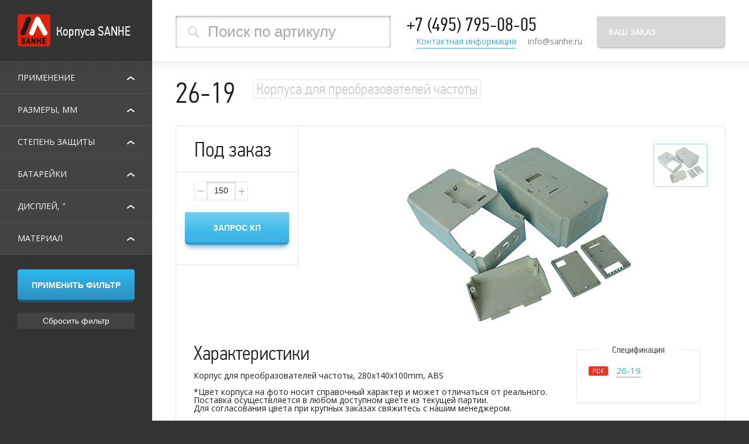

--- FILE ---
content_type: text/html; charset=UTF-8
request_url: https://sanhe.ru/product-26-19.html
body_size: 7184
content:
<!DOCTYPE html>

<!--[if IE 7]>
<html class="ie ie7" lang="ru-RU">
<![endif]-->

<!--[if IE 8]>
<html class="ie ie8" lang="ru-RU">
<![endif]-->

<!--[if IE 9]>
<html class="ie ie9" lang="ru-RU">
<![endif]-->

<!--[if !(IE 7) | !(IE 8)  ]><!-->
<html lang="ru-RU">
<!--<![endif]-->

<head>
<meta charset="UTF-8" />
<title>26-19 - ABS - Корпуса для преобразователей частоты | Sanhe</title>
<meta name="description" content="Корпуса для преобразователей частоты 26-19. Оптовые поставки  от производителя Ningbo Sanhe Enclosure Company"/>
<meta name="keywords" content="26-19, ABS, Корпуса для преобразователей частоты, склад, Москва, оптовые поставки, корпуса для РЭА, sanhe"/>
<meta id="viewport" name="viewport" content="">
<base href="https://sanhe.ru/">
<script src="/js/viewport.js"></script>
<link rel="image_src" href="images/forvk2.png" />
<link rel="icon" href="/images/icon.png" type="image/png" />
<link rel="shortcut icon" href="/images/icon.png" type="image/png" />
<link type="text/css" rel="stylesheet" href="/css/hystmodal.min.css">
<link type="text/css" rel="stylesheet" href="/css/style.css?v=2.10">
<link type="text/css" rel="stylesheet" href="/css/adaptive.css">
<link type="text/css" rel="stylesheet" href="/css/print.css" media="print" />
<script src="/js/jquery-1.7.2.min.js"></script>
<link href='https://fonts.googleapis.com/css?family=Open+Sans:300,400,400italic,600&subset=latin,cyrillic' rel='stylesheet' type='text/css'>
</head>

<body class="item">

<div class="preload">
  <div class="preload1"></div>
  <div class="preload2"></div>
  <div class="preload3"></div>
  <div class="preload4"></div>
  <div class="preload5"></div>
  <div class="preload6"></div>
  <div class="preload7"></div>
  <div class="preload8"></div>
  <div class="preload9"></div>
  <div class="preload10"></div>
</div>


<div class="popup-back"></div>


<div class="colorbox-close"></div>

<div class="cart" id="cart">

</div>

<div class="submitted">
<div class="submitted-box">

  <div class="title">Ваш заказ успешно отправлен!</div>
  <div class="subtitle">Наш менеджер свяжется с Вами.</div>
  <div class="button-wrap blue goback">
    <input type="submit" class="button" value="вернуться на сайт" />
  </div>

</div>
</div>


<div class="main-layout">


<div class="header-container">
<div class="header">

<div class="search-wrap">
    <form method="get" action="/search">
  <input type="text" class="search-field" name="s" value="" placeholder="Поиск по артикулу" />
  <input type="submit" class="search-button" value="" />
    </form>
</div>

<div id="order-button" class="button-wrap yourorder clear">
  <div class="button">Ваш заказ <div class="result"><span>0</span></div></div>
</div>

<div class="contacts">
  <div class="phone">+7 (495) 795-08-05</div>
  <a href="/contacts.html" class="contact-link">Контактная информация</a><br>
  <a href="mailto:info@sanhe.ru" class="mail">info@sanhe.ru</a>
</div>

<div class="spacer"></div>
</div>
</div>


<div class="logo-box">
<a href="/" title="Корпуса для РЭА SANHE"><img src="/images/icon.png" alt="" class="logo"><h1>Корпуса SANHE</h1></a>
</div>

<div class="sidebar-container">
<div class="sidebar">

<form id="filters" method="get" action="/page/1" class="specs">

<ul style="border-top: 1px solid #515151">

<li class="spec ">
<div class="title">Применение </div>
    					<div class="hidden parts checkboxes"><ul>        <li>
        <div class="checkbox  ">
        <input name="categories[1]" value="25"  type="checkbox" >
        <label for="categories[1]" role="button">В стойку 19 дюймов <span>21</span></label>
        </div>
        </li>
				    					        <li>
        <div class="checkbox  ">
        <input name="categories[2]" value="14"  type="checkbox" >
        <label for="categories[2]" role="button">Дисплеи <span>49</span></label>
        </div>
        </li>
				    					        <li>
        <div class="checkbox  ">
        <input name="categories[3]" value="20"  type="checkbox" >
        <label for="categories[3]" role="button">Защитные кейсы <span>54</span></label>
        </div>
        </li>
				    					        <li>
        <div class="checkbox  ">
        <input name="categories[4]" value="24"  type="checkbox" >
        <label for="categories[4]" role="button">Из алюминиевого профиля <span>261</span></label>
        </div>
        </li>
				    					        <li>
        <div class="checkbox  ">
        <input name="categories[5]" value="7"  type="checkbox" >
        <label for="categories[5]" role="button">Коммутационные <span>286</span></label>
        </div>
        </li>
				    					        <li>
        <div class="checkbox  ">
        <input name="categories[6]" value="6"  type="checkbox" >
        <label for="categories[6]" role="button">Монтаж на поверхность <span>160</span></label>
        </div>
        </li>
		</ul><ul>		    					        <li>
        <div class="checkbox  ">
        <input name="categories[7]" value="10"  type="checkbox" >
        <label for="categories[7]" role="button">На ДИН рейку <span>261</span></label>
        </div>
        </li>
				    					        <li>
        <div class="checkbox  ">
        <input name="categories[8]" value="5"  type="checkbox" >
        <label for="categories[8]" role="button">Настольные <span>129</span></label>
        </div>
        </li>
				    					        <li>
        <div class="checkbox  ">
        <input name="categories[9]" value="8"  type="checkbox" >
        <label for="categories[9]" role="button">Переносные устройства <span>209</span></label>
        </div>
        </li>
				    					        <li>
        <div class="checkbox  ">
        <input name="categories[10]" value="28"  type="checkbox" >
        <label for="categories[10]" role="button">Полевые датчики давления <span>16</span></label>
        </div>
        </li>
				    					        <li>
        <div class="checkbox  ">
        <input name="categories[11]" value="29"  type="checkbox" >
        <label for="categories[11]" role="button">Полевые преобразователи <span>128</span></label>
        </div>
        </li>
				    					        <li>
        <div class="checkbox  active">
        <input name="categories[12]" value="13"  type="checkbox" checked="checked">
        <label for="categories[12]" role="button">Преобразователи частоты <span>51</span></label>
        </div>
        </li>
		</ul><ul>		    					        <li>
        <div class="checkbox  ">
        <input name="categories[13]" value="22"  type="checkbox" >
        <label for="categories[13]" role="button">Приборные <span>136</span></label>
        </div>
        </li>
				    					        <li>
        <div class="checkbox  ">
        <input name="categories[14]" value="9"  type="checkbox" >
        <label for="categories[14]" role="button">Промышленные контроллеры <span>96</span></label>
        </div>
        </li>
				    					        <li>
        <div class="checkbox  ">
        <input name="categories[15]" value="16"  type="checkbox" >
        <label for="categories[15]" role="button">Сигнальные табло <span>11</span></label>
        </div>
        </li>
				    					        <li>
        <div class="checkbox  ">
        <input name="categories[16]" value="21"  type="checkbox" >
        <label for="categories[16]" role="button">Хранение <span>3</span></label>
        </div>
        </li>
				    					        <li>
        <div class="checkbox  ">
        <input name="categories[17]" value="31"  type="checkbox" >
        <label for="categories[17]" role="button">Щитовые измерители <span>353</span></label>
        </div>
        </li>
				</ul>
<div class="filter-button"><div class="filter-button button-wrap">
  <input type="button" class="button apply-filters" value="Применить фильтр" />
</div></div></div>    </li>

			<li class="spec size">
	<div class="title">Размеры, мм</div>
	<ul>
	
<li class="spec ">
<div class="title">Длина, мм </div>
			<div class="hidden minmax">
	<div class="slide-wrap" data-step="1"  data-min="6" data-max="2000" data-postfix='мм'>
		<div class="from">от <input type="text" name="filter[1][min]" class="filter-min slider-out input-from" value=""></div>
	<div class="to">до <input type="text" name="filter[1][max]" class="filter-max slider-out input-to" value=""></div>
	<div class="slider slider1"></div>
	</div>
	</div>
	</li>
		
		
<li class="spec ">
<div class="title">Ширина, мм </div>
			<div class="hidden minmax">
	<div class="slide-wrap" data-step="1"  data-min="6" data-max="731" data-postfix='мм'>
		<div class="from">от <input type="text" name="filter[2][min]" class="filter-min slider-out input-from" value=""></div>
	<div class="to">до <input type="text" name="filter[2][max]" class="filter-max slider-out input-to" value=""></div>
	<div class="slider slider2"></div>
	</div>
	</div>
	</li>
		
		
<li class="spec ">
<div class="title">Высота, мм </div>
			<div class="hidden minmax">
	<div class="slide-wrap" data-step="1"  data-min="3" data-max="545" data-postfix='мм'>
		<div class="from">от <input type="text" name="filter[3][min]" class="filter-min slider-out input-from" value=""></div>
	<div class="to">до <input type="text" name="filter[3][max]" class="filter-max slider-out input-to" value=""></div>
	<div class="slider slider3"></div>
	</div>
	</div>
	</li>
		</ul></li>
		
<li class="spec ">
<div class="title">Степень защиты </div>
    					<div class="hidden parts checkboxes"><ul>        <li>
        <div class="checkbox  ">
        <input name="filter[4][1]" value="43"  type="checkbox" >
        <label for="filter[4][1]" role="button">43 <span>15</span></label>
        </div>
        </li>
		</ul><ul>		    					        <li>
        <div class="checkbox  ">
        <input name="filter[4][2]" value="64"  type="checkbox" >
        <label for="filter[4][2]" role="button">64 <span>1</span></label>
        </div>
        </li>
		</ul><ul>		    					        <li>
        <div class="checkbox  ">
        <input name="filter[4][3]" value="65"  type="checkbox" >
        <label for="filter[4][3]" role="button">65 <span>276</span></label>
        </div>
        </li>
		</ul><ul>		    					        <li>
        <div class="checkbox  ">
        <input name="filter[4][4]" value="67"  type="checkbox" >
        <label for="filter[4][4]" role="button">67 <span>43</span></label>
        </div>
        </li>
		</ul><ul>		</ul>
                <div class="filter-button"><div class="filter-button button-wrap">
  <input type="button" class="button apply-filters" value="Применить фильтр" />
</div></div>
                </div>    </li>
		
		
<li class="spec ">
<div class="title">Батарейки </div>
    					<div class="hidden parts checkboxes"><ul>        <li>
        <div class="checkbox  ">
        <input name="filter[5][1]" value="9Vx1"  type="checkbox" >
        <label for="filter[5][1]" role="button">9Vx1 <span>1</span></label>
        </div>
        </li>
				    					        <li>
        <div class="checkbox  ">
        <input name="filter[5][2]" value="AAAx1 (R03)"  type="checkbox" >
        <label for="filter[5][2]" role="button">AAAx1 (R03) <span>2</span></label>
        </div>
        </li>
				    					        <li>
        <div class="checkbox  ">
        <input name="filter[5][3]" value="AAAx2 (R03)"  type="checkbox" >
        <label for="filter[5][3]" role="button">AAAx2 (R03) <span>10</span></label>
        </div>
        </li>
		</ul><ul>		    					        <li>
        <div class="checkbox  ">
        <input name="filter[5][4]" value="AAAx3 (R03)"  type="checkbox" >
        <label for="filter[5][4]" role="button">AAAx3 (R03) <span>2</span></label>
        </div>
        </li>
				    					        <li>
        <div class="checkbox  ">
        <input name="filter[5][5]" value="AAAx4 (R03)"  type="checkbox" >
        <label for="filter[5][5]" role="button">AAAx4 (R03) <span>3</span></label>
        </div>
        </li>
				    					        <li>
        <div class="checkbox  ">
        <input name="filter[5][6]" value="AAx2 (R06)"  type="checkbox" >
        <label for="filter[5][6]" role="button">AAx2 (R06) <span>34</span></label>
        </div>
        </li>
		</ul><ul>		    					        <li>
        <div class="checkbox  ">
        <input name="filter[5][7]" value="AAx3 (R06)"  type="checkbox" >
        <label for="filter[5][7]" role="button">AAx3 (R06) <span>6</span></label>
        </div>
        </li>
				    					        <li>
        <div class="checkbox  ">
        <input name="filter[5][8]" value="AAx4 (R06)"  type="checkbox" >
        <label for="filter[5][8]" role="button">AAx4 (R06) <span>16</span></label>
        </div>
        </li>
				    					        <li>
        <div class="checkbox  ">
        <input name="filter[5][9]" value="AAx5 (R06)"  type="checkbox" >
        <label for="filter[5][9]" role="button">AAx5 (R06) <span>10</span></label>
        </div>
        </li>
		</ul><ul>		    					        <li>
        <div class="checkbox  ">
        <input name="filter[5][10]" value="AAx6 (R06)"  type="checkbox" >
        <label for="filter[5][10]" role="button">AAx6 (R06) <span>2</span></label>
        </div>
        </li>
				    					        <li>
        <div class="checkbox  ">
        <input name="filter[5][11]" value="CR123Ax2"  type="checkbox" >
        <label for="filter[5][11]" role="button">CR123Ax2 <span>2</span></label>
        </div>
        </li>
				    					        <li>
        <div class="checkbox  ">
        <input name="filter[5][12]" value="Cx3 (R14)"  type="checkbox" >
        <label for="filter[5][12]" role="button">Cx3 (R14) <span>1</span></label>
        </div>
        </li>
		</ul><ul>		    					        <li>
        <div class="checkbox  ">
        <input name="filter[5][13]" value="Dx2 (R20)"  type="checkbox" >
        <label for="filter[5][13]" role="button">Dx2 (R20) <span>1</span></label>
        </div>
        </li>
				    					        <li>
        <div class="checkbox  ">
        <input name="filter[5][14]" value="Non-standard batteries"  type="checkbox" >
        <label for="filter[5][14]" role="button">Non-standard batteries <span>19</span></label>
        </div>
        </li>
				</ul>
                <div class="filter-button"><div class="filter-button button-wrap">
  <input type="button" class="button apply-filters" value="Применить фильтр" />
</div></div>
                </div>    </li>
		
		
<li class="spec ">
<div class="title">Дисплей, " </div>
			<div class="hidden minmax">
	<div class="slide-wrap" data-step="0.1"  data-min="1.6" data-max="10.6" data-postfix='"'>
		<div class="from">от <input type="text" name="filter[6][min]" class="filter-min slider-out input-from" value=""></div>
	<div class="to">до <input type="text" name="filter[6][max]" class="filter-max slider-out input-to" value=""></div>
	<div class="slider slider6"></div>
	</div>
	</div>
	</li>
		
		
<li class="spec ">
<div class="title">Материал </div>
    					<div class="hidden parts checkboxes"><ul>        <li>
        <div class="checkbox  ">
        <input name="filter[9][1]" value="ABS"  type="checkbox" >
        <label for="filter[9][1]" role="button">ABS <span>1468</span></label>
        </div>
        </li>
				    					        <li>
        <div class="checkbox  ">
        <input name="filter[9][2]" value="ABS+PC"  type="checkbox" >
        <label for="filter[9][2]" role="button">ABS+PC <span>1</span></label>
        </div>
        </li>
				    					        <li>
        <div class="checkbox  ">
        <input name="filter[9][3]" value="ABS+TPR"  type="checkbox" >
        <label for="filter[9][3]" role="button">ABS+TPR <span>2</span></label>
        </div>
        </li>
		</ul><ul>		    					        <li>
        <div class="checkbox  ">
        <input name="filter[9][4]" value="Nylon+GF"  type="checkbox" >
        <label for="filter[9][4]" role="button">Nylon+GF <span>2</span></label>
        </div>
        </li>
				    					        <li>
        <div class="checkbox  ">
        <input name="filter[9][5]" value="Nylon6"  type="checkbox" >
        <label for="filter[9][5]" role="button">Nylon6 <span>31</span></label>
        </div>
        </li>
				    					        <li>
        <div class="checkbox  ">
        <input name="filter[9][6]" value="PA6+GF-V0"  type="checkbox" >
        <label for="filter[9][6]" role="button">PA6+GF-V0 <span>1</span></label>
        </div>
        </li>
		</ul><ul>		    					        <li>
        <div class="checkbox  ">
        <input name="filter[9][7]" value="PA66"  type="checkbox" >
        <label for="filter[9][7]" role="button">PA66 <span>20</span></label>
        </div>
        </li>
				    					        <li>
        <div class="checkbox  ">
        <input name="filter[9][8]" value="PBT"  type="checkbox" >
        <label for="filter[9][8]" role="button">PBT <span>1</span></label>
        </div>
        </li>
				    					        <li>
        <div class="checkbox  ">
        <input name="filter[9][9]" value="PC"  type="checkbox" >
        <label for="filter[9][9]" role="button">PC <span>36</span></label>
        </div>
        </li>
		</ul><ul>		    					        <li>
        <div class="checkbox  ">
        <input name="filter[9][10]" value="PC+ABS"  type="checkbox" >
        <label for="filter[9][10]" role="button">PC+ABS <span>6</span></label>
        </div>
        </li>
				    					        <li>
        <div class="checkbox  ">
        <input name="filter[9][11]" value="PC+GF"  type="checkbox" >
        <label for="filter[9][11]" role="button">PC+GF <span>16</span></label>
        </div>
        </li>
				    					        <li>
        <div class="checkbox  ">
        <input name="filter[9][12]" value="PP"  type="checkbox" >
        <label for="filter[9][12]" role="button">PP <span>21</span></label>
        </div>
        </li>
		</ul><ul>		    					        <li>
        <div class="checkbox  ">
        <input name="filter[9][13]" value="PPO"  type="checkbox" >
        <label for="filter[9][13]" role="button">PPO <span>13</span></label>
        </div>
        </li>
				    					        <li>
        <div class="checkbox  ">
        <input name="filter[9][14]" value="Rubber"  type="checkbox" >
        <label for="filter[9][14]" role="button">Rubber <span>1</span></label>
        </div>
        </li>
				    					        <li>
        <div class="checkbox  ">
        <input name="filter[9][15]" value="Алюминий"  type="checkbox" >
        <label for="filter[9][15]" role="button">Алюминий <span>533</span></label>
        </div>
        </li>
		</ul><ul>		    					        <li>
        <div class="checkbox  ">
        <input name="filter[9][16]" value="Металл"  type="checkbox" >
        <label for="filter[9][16]" role="button">Металл <span>65</span></label>
        </div>
        </li>
				    					        <li>
        <div class="checkbox  ">
        <input name="filter[9][17]" value="Сталь"  type="checkbox" >
        <label for="filter[9][17]" role="button">Сталь <span>2</span></label>
        </div>
        </li>
				</ul>
                <div class="filter-button"><div class="filter-button button-wrap">
  <input type="button" class="button apply-filters" value="Применить фильтр" />
</div></div>
                </div>    </li>
		
</ul>
<div class="buttons">
<div class="button-wrap show">
  <input type="button" class="button" id="apply-filters" value="Применить фильтр" />
</div>
<input type="button" class="button reset" id="reset-filters" value="Сбросить фильтр" />
</div>
</form>
</div>
</div>

<div class="content-container">
<div class="content">

<div class="mainheader">
<h1>26-19</h1>
<span class="bread">
<a href="/cat-frequency-transducer-enclosure/" title="Корпуса для преобразователей частоты">Корпуса для преобразователей частоты</a></span>
</div>

<div class="single-wrap">
<div class="single-box">


<div class="item price-box nostore">
<div class="price">Под заказ</div>
<div class="quantity-wrap">
  <input id="quantity-577" class="quantity" name="quantity" value="150" />
</div>
<a href="#" data-hystmodal="#kp-modal" class="button-wrap blue order-kp"><input data-id="577" data-name="26-19" type="button" class="button add-to-order-kp" value="Запрос КП" /></a>
</div>



<div class="gallery-wrap">

<div class="gallery">
                        <a href="/img/product/b/26-19-01.jpg" title="26-19" class="colorbox item">
				<img src="/img/product/n/26-19-01.jpg" alt="26-19">
			</a>
                </div>

<div class="thumbnails-wrap">
<div class="thumbnails">
    		<img src="/img/product/s/26-19-01.jpg" alt="" class="thumb">
    </div>
</div>

</div>





<div class="chars-wrap">

<div class="chars-box">
<h2>Характеристики</h2>
<p><p>Корпус для преобразователей частоты, 280x140x100mm, ABS <br><br>
*Цвет корпуса на фото носит справочный характер и может отличаться от реального.<br>Поставка осуществляется в любом доступном цвете из текущей партии. <br>Для согласования цвета при крупных заказах свяжитесь с нашим менеджером.</p></p><ul>
  <li><div class="subtitle">Применение</div> <span>Преобразователи частоты</span></li>
        <li ><div class="subtitle">Длина</div> <span>280 мм</span></li>        <li ><div class="subtitle">Ширина</div> <span>140 мм</span></li>        <li ><div class="subtitle">Высота</div> <span>100 мм</span></li>                                                <li ><div class="subtitle">Материал</div> <span>ABS </span></li>  </ul>
</div>

<div class="specification">
  <div class="title">Спецификация</div>
  <div class="pdf">pdf</div>
  <a class="file" href="/pdf/26-19.pdf"  target='_blank'>26-19</a>
  <span class="size"></span>
  <span class="filename"></span>
</div>
<div class="spacer"></div>
</div>

<div class="spacer"></div>
</div>
</div>


<!-- ИНФОРМАЦИЯ О ТОВАРЕ - КОНЕЦ -->


<!-- КОМПЛЕКТАЦИЯ - НАЧАЛО -->
<div class="additional-title">Комплектация</div>
<div class="additional-subtitle">Детали и материалы входящие в комплект поставки</div>

<div class="additional-box height-box count-box">

<div class="item">
<div class="item-wrap">
<img src="/img/accessories/26-19-1.jpg" alt="" class="img" /><ul>
  <li class="title">26-19-1 <span class="quantity">х&nbsp;1шт</span></li>
  <li class="material">ABS</li>
</ul>
<div class="spacer"></div>
</div>
</div>
<div class="item">
<div class="item-wrap">
<img src="/img/accessories/26-19-2.jpg" alt="" class="img" /><ul>
  <li class="title">26-19-2 <span class="quantity">х&nbsp;1шт</span></li>
  <li class="material">ABS</li>
</ul>
<div class="spacer"></div>
</div>
</div>
<div class="item">
<div class="item-wrap">
<img src="/img/accessories/26-21-1.jpg" alt="" class="img" /><ul>
  <li class="title">26-21-1 <span class="quantity">х&nbsp;1шт</span></li>
  <li class="material">ABS</li>
</ul>
<div class="spacer"></div>
</div>
</div>
<div class="item">
<div class="item-wrap">
<img src="/img/accessories/26-21-2.jpg" alt="" class="img" /><ul>
  <li class="title">26-21-2 <span class="quantity">х&nbsp;1шт</span></li>
  <li class="material">ABS</li>
</ul>
<div class="spacer"></div>
</div>
</div>

<div class="spacer"></div>
</div>
<!-- КОМПЛЕКТАЦИЯ - КОНЕЦ -->


<!-- ДОПОЛНИТЕЛЬНО - НАЧАЛО -->
<div class="additional-title">Дополнительно</div>
<div class="additional-subtitle">Дополнительные аксессуары под заказ</div>

<div class="additional-box height-box count-box">

<div class="item">
<div class="item-wrap">
<img src="/img/accessories/26-21-3.jpg" alt="" class="img" /><ul>
  <li class="title">26-21-3 <span class="quantity">х&nbsp;1шт</span></li>
  <li class="material">ABS</li>
</ul>
<div class="spacer"></div>
</div>
</div>


<div class="spacer"></div>
</div>
<!-- ДОПОЛНИТЕЛЬНО - КОНЕЦ -->


<!-- ДРУГИЕ ТОВАРЫ - НАЧАЛО -->


<!-- ДРУГИЕ ТОВАРЫ - КОНЕЦ -->


<div class="spacer"></div>
</div>

<div class="footer">
<div class="copyright">&copy; 1997&#151;2026 «SANHE» — <a href="/">корпуса для РЭА</a></div>

<div class="counters">

<!--LiveInternet counter--><script type="text/javascript">document.write("<a href='//www.liveinternet.ru/click' target=_blank><img src='//counter.yadro.ru/hit?t17.1;r" + escape(document.referrer) + ((typeof(screen)=="undefined")?"":";s"+screen.width+"*"+screen.height+"*"+(screen.colorDepth?screen.colorDepth:screen.pixelDepth)) + ";u" + escape(document.URL) + ";" + Math.random() + "' border=0 width=88 height=31 alt='' title='LiveInternet: показано число просмотров за 24 часа, посетителей за 24 часа и за сегодня'><\/a>")</script><!--/LiveInternet-->

</div>
</div>

</div>

<div class="spacer"></div>
</div>

<div class="modal hystmodal" id="kp-modal" aria-hidden="true">
    <div class="hystmodal__wrap">
        <div class="hystmodal__window" role="dialog" aria-modal="true">
            <button data-hystclose class="hystmodal__close">Закрыть</button>
            <div class="modal-box">
            <div class="modal-header">
              <h4>Запрос коммерческого предложения</h4>
            </div>
            <div class="modal-body">
              <form class="kp-form">
                <input type="hidden" name="id" value="" id="kp-product-id">
                <input type="hidden" name="quantity" value="" id="kp-quantity">
                <div class="item"><span class="item-name">37-1-1U-200-черные</span> x <span class="item-quantity">150 шт.</span></div>
              <div class="subtitle">
                Укажите вашу электронную почту.<br>
                Для текущих клиентов наличие ИНН значительно ускорит процесс выставления счета.</div>
              <div><input type="email" required="required" class="field field-mail" value="" name="email" placeholder="info@sanhe.ru" > </div>
              <div><input type="text" class="field field-inn" name="inn" value="" placeholder="ИНН (не обязательно)"></div>
              <div class="button-wrap blue submit">
                  <input type="submit" class="button send-kp">
              </div>
            </form>
            <div class="success">
              <div class="title">Ваш запрос успешно отправлен!</div>
              <div class="titile">Наш менеджер свяжется с Вами.</div>
            </div>
            </div>
            </div>
          </div>
        </div>
    </div>
</div>


<script id="tpl-order" type="text/x-jquery-tmpl">

{{if warehouse.length == 0 && catalog.length == 0 }}
<div class="cart-box">
<h3>Необходимо добавить товары в заказ.</h3>
</div>
{{else}}
<div class="shipping-note">Отгрузка товара со склада в Москве производится только по предварительному заказу по электронной почте.
<br><strong>Минимальная сумма заказа: 3000 руб.</strong></div>

<div class="cart-box">

{{if warehouse.length > 0}}
<div class="evenodd">

{{each warehouse}}
<div class="item">
<div class="td"><div class="td-brdr"><a href="#" class="remove delete-product" data-id="${_id}"></a> <img src="{{if image }}/img/${image}{{else}}/images/emptyimg.jpg{{/if}}" alt="" /></div></div>
<div class="td"><div class="td-brdr"><a href="${url}" class="title">${article}</a></div></div>
<div class="td"><div class="td-brdr">
<ul>
  <li><div class="char">${applied}</div></li>
  {{each features}}
  {{if value}}<li><div class="char">${name}</div> <span>${value} ${end_prefix}</span></li>{{/if}}
  {{/each}}
</ul>
</div></div>
<div class="td"><div class="td-brdr"><div class="instock">${remain}</div></div></div>
<div class="td"><div class="td-brdr needmore">{{if remain < count}}<div class="order">${count - remain}</div>{{/if}}</div></div>
<div class="td price"><div class="td-brdr"><span class="digit">${price}</span> <span class="ruble">Р</span></div></div>
<div class="td quantity-wrap"><div class="td-brdr"><input data-id="${_id}" class="quantity" name="quantity" value="${count}" /></div></div>
<div class="td total"><div class="td-brdr"><span class="digit">${sum}</span> <span class="ruble">Р</span></div></div>
<div class="spacer"></div>
</div>
{{/each}}
</div>

<div class="totals-wrap">
Итого: <span id="totals" class="digit"></span> <span class="ruble">Р</span>
</div>

{{/if}}

{{if catalog}}
<div class="evenodd">

{{each catalog}}
<div class="item">
<div class="td"><div class="td-brdr"><a href="#" class="remove delete-product" data-id="${_id}"></a> <img src="{{if image }}/img/${image}{{else}}/images/emptyimg.jpg{{/if}}" alt="" /></div></div>
<div class="td"><div class="td-brdr"><a href="${url}" class="title">${article}</a></div></div>
<div class="td"><div class="td-brdr">
<ul>
<li><div class="char">${applied}</div></li>
</ul>
</div></div>
<div class="td"><div class="td-brdr"></div></div>
<div class="td"><div class="td-brdr"><div class="order">Под заказ</div></div></div>
<div class="td price"><div class="td-brdr"></div></div>
<div class="td quantity-wrap"><div class="td-brdr"><input data-id="${_id}" class="quantity" name="quantity" value="${count}" /></div></div>
<div class="td total"><div class="td-brdr"></div></div>
<div class="spacer"></div>
</div>
{{/each}}

</div>
{{/if}}

</div>


<div class="submit-wrap">

<div class="submit-box">


{{if sum < 3000}}
<div class="button-wrap blue grey submit">
<input type="submit" class="button" value="Отправить" />
</div>
{{else}}
<div class="button-wrap blue grey submit">
  <input type="submit" class="button" value="Отправить" />
</div>
{{/if}}

<div class="order-sum-error"></div>

<input type="email" class="field field-mail validation" required="required" value="" data-sum="${sum}" data-min-sum="3000" name='email' placeholder="info@sanhe.ru" />
<input type="text" class="field field-mail field-inn" name='inn' value="" placeholder="ИНН (не обязательно)" />
<div class="left">
  <div class="title">Отправить запрос</div>
  <div class="subtitle">Укажите вашу электронную почту</div>
  <div class="subtitle">Для текущих клиентов наличие ИНН значительно ускорит процесс выставления счета</div>
</div>

</div>
</div>

{{/if}}
</script>


<script src="/js/smoothscroll.js"></script>
<script src="/js/jquery-ui-1.9.2.custom.min.js"></script>
<script src="/js/fastclick.min.js"></script>
<script src="/js/jquery.colorbox-min.js"></script>
<script src="/js/jquery.form.min.js"></script>
<script src="/js/jquery.tmpl.min.js"></script>
<script src="/js/jquery.countto.min.js?v=1.0.1"></script>
<script src="/js/hystmodal.min.js"></script>
<script src="/js/scripts.js?v=1.0.8"></script>

</body>
</html>


--- FILE ---
content_type: text/css
request_url: https://sanhe.ru/css/style.css?v=2.10
body_size: 56485
content:
html, body, div, span, object, iframe, h1, h2, h3, h4, h5, h6, blockquote, pre, a, abbr, acronym, address, big, cite, code, del, dfn, em, img, ins, kbd, q, s, samp, small, strike, strong, sub, sup, tt, var, b, u, i, center, dl, dt, dd, ol, ul, li, fieldset, form, label, legend, table, caption, tbody, tfoot, thead, tr, th, td, article, aside, canvas, details, embed, figure, figcaption, footer, header, hgroup, menu, nav, output, ruby, section, summary, time, mark, audio, video {margin: 0; padding: 0; border: 0; font-size: 100%; vertical-align: baseline;}


@font-face {
    font-family: 'Din Cond Light';
    src: url('../fonts/pfdintextcondpro-light.eot');
    src: url('../fonts/pfdintextcondpro-light.eot?#iefix') format('embedded-opentype'),
         url('../fonts/pfdintextcondpro-light.ttf') format('truetype');
    font-weight: normal;
    font-style: normal;}

@font-face {
    font-family: 'Din Cond';
    src: url('../fonts/pfdintextcondpro-regular.eot');
    src: url('../fonts/pfdintextcondpro-regular.eot?#iefix') format('embedded-opentype'),
         url('../fonts/pfdintextcondpro-regular.ttf') format('truetype');
    font-weight: normal;
    font-style: normal;}


body {position: relative; min-width: 100%; min-height: 100%; font-family: 'Open Sans'; font-size: 14px; line-height: 1.0; color: #1f1f1f; background: #333333;}

textarea, select, input {font-size: 14px; line-height: 1.0; color: #1f1f1f; outline: none !important; -webkit-appearance:none;}

ul, ol, li {list-style-type:none; padding: 0; margin: 0;}

a {text-decoration: none; color: #3fb0e8; outline: none !important;}
a:hover {text-decoration: none; color: #000;}

*:focus {outline: 0;}

h1, h2, h3, h4, h5 {margin: 0; padding: 0; font-weight: normal;font-family: 'Din Cond Light';}

h2 {display: inline-block; font-size: 36px; line-height: 1.0;/* letter-spacing: -2px;*/}
.cart-box h3{font-size: 24px;}

::selection {background: #3fb0e8; color: #FFF;}

.hidden {display:none;}

.spacer {clear:both;}

.anchor {width: 1px; height: 1px; position: absolute; left: 0; top: 0;}

.preload div {display:none; position: fixed; left: 0; top: 0; width: 1px; height: 1px;}
.preload .preload1 {background: url('../images/emptyimg.png') -99999px 0 no-repeat;}
.preload .preload2 {background: url('../images/ningboimg.jpg') -99999px 0 no-repeat;}
.preload .preload3 {background: url('../images/punktir1.png') -99999px 0 no-repeat;}
.preload .preload4 {background: url('../images/punktir2.png') -99999px 0 no-repeat;}
.preload .preload5 {background: url('../images/shadow1.png') -99999px 0 no-repeat;}
.preload .preload6 {background: url('../images/shadow2.png') -99999px 0 no-repeat;}
.preload .preload7 {background: url('../images/shadow3.png') -99999px 0 no-repeat;}
.preload .preload8 {background: url('../images/button.png') -99999px 0 no-repeat;}
.preload .preload9 {background: url('../images/button2.png') -99999px 0 no-repeat;}

::-webkit-input-placeholder {color: #a8a8a8; line-height: 1.4;}
:-ms-input-placeholder {color: #a8a8a8; line-height: 1.4;}
:-moz-placeholder {color: #a8a8a8; line-height: 1.4;}

.main-layout {padding: 105px 0 0 0;}

.pagination-box {position: relative; display: inline-block; padding: 25px 20px 30px; margin: 15px 0 0 0; border: 1px solid #e5e5e5; -moz-border-radius: 4px; -webkit-border-radius: 4px; border-radius: 4px;}
.pagination-box a, .pagination-box strong {font-size: 23px; margin: 0 10px; font-family: 'Din Cond'; color: #3fb0e8; border-bottom: 1px solid #3fb0e8;}
.pagination-box a:hover {border-bottom: 1px solid transparent;}
.pagination-box strong {font-size: 23px; color: #1f1f1f; border-bottom: 1px solid transparent;}
.pagination-box .prevnext {padding: 0 0 20px 0;}
.pagination-box .prevnext a {display: inline-block; position: relative;}
.pagination-box .prevnext a:before {content:""; position: absolute; top: 50%; margin: -6px 0 0 0; width: 17px; height: 10px; background-image: url('/images/sprite.png'); background-repeat: no-repeat;}
.pagination-box .prev {float:left; margin: 0 10px 0 35px; padding: 0 0 2px 0;}
.pagination-box .prev:before {left: -25px; background-position: -148px -7px;}
.pagination-box .next {float:right; margin: 0 35px 0 10px; padding: 0 0 2px 0;}
.pagination-box .next:before {right: -25px; background-position: -170px -7px;}

.sorting-wrap {position: absolute;top: -70px;padding: 0px 0px 30px;right: 0px;}

.sorting-wrap .view-options {position: relative; display: inline-block; padding: 13px; margin: 0 20px 0 0; border: 1px solid #e5e5e5; -moz-border-radius: 4px; -webkit-border-radius: 4px; border-radius: 4px;}
.sorting-wrap .view-options a {display: inline-block; position: relative; top: 1px; margin: 0 0 0 6px; width: 14px; height: 12px; background-image: url('/images/sprite.png'); background-size: 300px auto; background-repeat: no-repeat;}
.sorting-wrap .view-options .view.tile {background-position: -36px -15px;}
.sorting-wrap .view-options .view.tile.active {background-position: -36px 0;}
.sorting-wrap .view-options .view.list {background-position: -54px 0;}
.sorting-wrap .view-options .view.list.active {background-position: -54px -15px;}

.sorting-wrap .sort-options {position: relative; display: inline-block; padding: 13px 13px 9px; border: 1px solid #e5e5e5; -moz-border-radius: 4px; -webkit-border-radius: 4px; border-radius: 4px;}
.sorting-wrap .sort-options a {display: inline-block; padding: 0 0 4px 0; margin: 0 0 0 8px; color: #cecece; background: url('/images/punktir1.png') 0 100% repeat-x; background-size: auto 1px;}
.sorting-wrap .sort-options a:hover {background: transparent;}
.sorting-wrap .sort-options a.active {color: #3fb0e8; background: transparent;}


#filter-sort a span {font-weight: bold;}
#filter-sort a.down span:before {content: "↑";}
#filter-sort a.up span:before {content: "↓";}

.mobile-correction {position: relative; width: 100%; background: #FFF;}


/* COLORBOX */


#colorbox, #cboxOverlay, #cboxWrapper {position:absolute; top:0; left:0; z-index: 1002;}
#cboxWrapper  {max-width:none; }
#cboxOverlay {position:fixed; width:100%; height:100%; z-index: 1002;}
#cboxMiddleLeft, #cboxBottomLeft {clear:left;}
#cboxContent {position:relative;padding: 20px; -moz-border-radius: 4px; -webkit-border-radius: 4px; border-radius: 4px;background-color:#fff;}
#cboxLoadedContent {background: #000; overflow:auto; -webkit-overflow-scrolling: touch;}
#cboxTitle {margin:0;}
#cboxLoadingOverlay, #cboxLoadingGraphic {position:absolute; top:0; left:0; width:100%; height:100%;}
#cboxPrevious, #cboxNext, #cboxClose, #cboxSlideshow {cursor:pointer;}
.cboxPhoto {float:left; margin:auto; border:0; display:block; max-width:none; -ms-interpolation-mode:bicubic;}
.cboxIframe {width:100%; height:100%; display:block; border:0;}
#colorbox, #cboxContent, #cboxLoadedContent {box-sizing:content-box; -moz-box-sizing:content-box; -webkit-box-sizing:content-box;}

#cboxOverlay {background:#000;}
#colorbox {outline:0;}
#cboxBottomLeft {width:14px; height:0px;}
#cboxBottomCenter {height:0px;}
#cboxBottomRight {width:14px; height:0px;}
#cboxContent {overflow:visible;}
.cboxIframe {background:#fff;}
#cboxError {padding:50px; border:1px solid #ccc;}
#cboxLoadingOverlay {background:#000;}
#cboxTitle {position:absolute; bottom:-25px; left:0; text-align:center; width:100%; font-weight:bold; color:#7C7C7C;}
#cboxCurrent {display:none !important;}

#cboxPrevious, #cboxNext {position:absolute; width: 37px; height: 82px; z-index: 9999; border:0; padding:0; top: 50%; margin: -42px 0 0 0; overflow:visible; background: transparent; background-image: url('/images/sprite.png'); background-repeat: no-repeat; outline: none !important; text-indent: -99999px;}
#cboxPrevious {left: -100px; background-position: -62px -98px;}
#cboxNext {right: -100px; background-position: -110px -98px;}
#cboxClose {display: none !important;}

.colorbox-close {display:none; position:fixed; border: 0; top: 40px; right: 40px; width: 45px; height: 45px; z-index: 9999; background: url('/images/sprite.png') -153px -54px no-repeat;}
.colorbox-close:hover {cursor: pointer;}


/* JQUERY UI - SPINNER */


.ui-helper-hidden {display: none;}
.ui-helper-hidden-accessible { border: 0; clip: rect(0 0 0 0); height: 1px; margin: -1px; overflow: hidden; padding: 0; position: absolute; width: 1px; }
.ui-helper-reset {margin: 0; padding: 0; border: 0; outline: 0; line-height: 1.3; text-decoration: none; font-size: 100%; list-style: none; }
.ui-helper-clearfix:before, .ui-helper-clearfix:after {content: ""; display: table;}
.ui-helper-clearfix:after {clear: both; }
.ui-helper-clearfix {zoom: 1; }
.ui-helper-zfix {width: 100%; height: 100%; top: 0; left: 0; position: absolute; opacity: 0; filter:Alpha(Opacity=0); }
.ui-state-disabled {cursor: default !important; }
.ui-icon {display: block; text-indent: -99999px; overflow: hidden; background-repeat: no-repeat; }

.ui-widget-overlay {position: absolute; top: 0; left: 0; width: 100%; height: 100%; }
.ui-button {display: inline-block; position: relative; padding: 0; margin-right: .1em; cursor: pointer; text-align: center; zoom: 1; overflow: visible; } /* the overflow property removes extra width in IE */
.ui-button, .ui-button:link, .ui-button:visited, .ui-button:hover, .ui-button:active { text-decoration: none; }
.ui-button-icon-only {width: 2.2em; }
.ui-button-icon-only { width: 2.4em; }
.ui-button-icons-only {width: 3.4em; }
.ui-button-icons-only {width: 3.7em; }

.ui-slider {position: relative; text-align: left; padding: 0 0 30px 0;}
.ui-slider:before {content:""; position: absolute; left: 0; top: 0; width: 100%; height: 5px; background: #fff; z-index: 4; -moz-border-radius: 5px; -webkit-border-radius: 5px; border-radius: 5px;}
.ui-slider .ui-slider-handle { position: absolute; z-index: 6; width: 16px; height: 22px; cursor: pointer; background: url('/images/sprite.png') -48px -3px no-repeat;}
.ui-slider .ui-slider-range { position: absolute; z-index: 5; display: block; border: 0;}
.ui-slider .ui-slider-range:before {content:""; position: absolute; left: 0; top: 0; width: 100%; height: 5px; background: #3fb0e8; z-index: 4; -moz-border-radius: 5px; -webkit-border-radius: 5px; border-radius: 5px;}

.ui-slider-horizontal {height: 5px; }
.ui-slider-horizontal .ui-slider-handle {top: 16px; margin-left: -8px; }
.ui-slider-horizontal .ui-slider-range {top: 0; height: 100%;}
.ui-slider-horizontal .ui-slider-range-min {left: 0; }
.ui-slider-horizontal .ui-slider-range-max {right: 0; }

.ui-slider-vertical {width: .8em; height: 100px; }
.ui-slider-vertical .ui-slider-handle {left: -.3em; margin-left: 0; margin-bottom: -.6em; }
.ui-slider-vertical .ui-slider-range {left: 0; width: 100%; }
.ui-slider-vertical .ui-slider-range-min {bottom: 0; }
.ui-slider-vertical .ui-slider-range-max {top: 0; }.ui-spinner { position:relative; display: inline-block; overflow: hidden; padding: 0; vertical-align: middle;}

.ui-spinner-input {border: none; background: none; padding: 0; margin: .2em 0; vertical-align: middle; margin-left: .4em; margin-right: 22px; }
.ui-spinner-button {width: 16px; height: 50%; font-size: .5em; padding: 0; margin: 0; text-align: center; position: absolute; cursor: default; display: block; overflow: hidden; right: 0; }
.ui-spinner a.ui-spinner-button { border-top: none; border-bottom: none; border-right: none; }
.ui-spinner .ui-icon { position: absolute; margin-top: -8px; top: 50%; left: 0; }
.ui-spinner-up {top: 0;}
.ui-spinner-down {bottom: 0;}

.quantity-wrap {position: relative;}
.quantity-wrap .quantity {position: relative; background: #FFF; width: 80px; height: 30px; padding: 0 0 2px 0; margin: 0; text-align: center; border:0; z-index: 993; -webkit-box-shadow: inset 0 1px 4px 0 rgba(0, 0, 0, 0.3); -moz-box-shadow: inset 0 1px 4px 0 rgba(0, 0, 0, 0.3); box-shadow: inset 0 1px 4px 0 rgba(0, 0, 0, 0.3);}
.quantity-wrap .ui-spinner {position: relative; padding: 0 27px;}
.quantity-wrap .ui-spinner-button {position: absolute; width: 28px; background: #FFF; height: 30px; top: 0; border: 1px solid #e5e5e5 !important; z-index: 991;}
.quantity-wrap .ui-spinner-button:hover {cursor: pointer;}
.quantity-wrap .ui-spinner-down {left: 0; top: 0; -moz-border-radius: 4px 0 0 4px; -webkit-border-radius: 4px 0 0 4px; border-radius: 4px 0 0 4px; background: #FFF url('/images/sprite.png') 7px -41px no-repeat; background-size: 300px auto;}
.quantity-wrap .ui-spinner-up {right: 0; top: 0; -moz-border-radius: 0 4px 4px 0; -webkit-border-radius: 0 4px 4px 0; border-radius: 0 4px 4px 0; background: #FFF url('/images/sprite.png') 9px -69px no-repeat; background-size: 300px auto;}


/* КНОПКИ */


.button-wrap {display: inline-block; position: relative; -moz-border-radius: 4px 4px 6px 6px; -webkit-border-radius: 4px 4px 6px 6px; border-radius: 4px 4px 6px 6px; text-decoration:none!important}
.button-wrap .button {display: block; position: relative; border: 0; text-align: center;}
.button-wrap .button:hover {cursor: pointer;}

.button-wrap.blue {position: relative; background: #3199cd; padding: 0 0 4px 0; margin: 0 0 20px 0; -webkit-box-shadow: 0 7px 9px -4px rgba(55, 131, 168, 0.75); -moz-box-shadow: 0 7px 9px -4px rgba(55, 131, 168, 0.75); box-shadow: 0 7px 9px -4px rgba(55, 131, 168, 0.75);}
.button-wrap.blue .button {position: relative; width: 100%; height: 52px; padding: 1px 0 0 0; background: #3fb0e8 url('/images/button.png') 0 50% repeat-x; text-transform: uppercase; text-align: center; color: #FFF; font-weight: 600; -moz-border-radius: 4px; -webkit-border-radius: 4px; border-radius: 4px;}

.button-wrap.blue:hover .button {background: #53bdf1;}

.button-wrap.blue.on {padding: 0 0 1px 0 !important; margin-top: 3px !important; -webkit-box-shadow: 0 3px 3px -2px rgba(55, 131, 168, 0.75) !important; -moz-box-shadow: 0 3px 3px -2px rgba(55, 131, 168, 0.75) !important; box-shadow: 0 3px 3px -2px rgba(55, 131, 168, 0.75) !important;}
.button-wrap.blue.on .button {background: #3fb0e8 !important;}

.button-wrap.grey {background: #D1D2D3 none repeat scroll 0px 0px;box-shadow: 0px 3px 3px -2px rgba(191, 192, 193, 0.75);padding: 0px 0px 1px !important;}
.button-wrap.grey:hover .button {background-color: #d7d7d7 !important;}
.button-wrap.grey .button {cursor: default; background-image: none; background-color: #d7d7d7; }


/* ЧЕКБОКСЫ */


.checkboxes .checkbox:hover,
.checkboxes .checkbox label:hover,
.checkboxes .checkbox div:hover {cursor: pointer;}
.checkboxes .checkbox input {display:none;}
.checkboxes .checkbox span,
.checkboxes .checkbox div {position: relative;}

.checkboxes .checkbox {position: relative; display: inline-block; padding: 7px 9px 8px; margin: 0 8px 8px 0; color:#FFF; white-space: nowrap;border:1px solid transparent}
.checkboxes .checkbox.active {background: #3fb0e8; -moz-border-radius: 4px; -webkit-border-radius: 4px; border-radius: 4px;}
.checkboxes .checkbox.active:hover {cursor: default;border:1px solid transparent}
.checkboxes .checkbox:hover {cursor: pointer;border-radius: 4px;border:1px solid #3fb0e8}
/*.checkboxes .checkbox:hover label span,*/.checkboxes .checkbox.active label span {color:#000;}
.checkboxes .checkbox.disabled,.checkboxes .checkbox label span {cursor: default;color:#777;background-color:transparent}
.checkboxes .checkbox label span {font-size: 75%;}
.checkboxes .checkbox.disabled{color:#555;}
.checkboxes .checkbox.disabled,.checkboxes .checkbox.disabled:hover {border:1px solid transparent}

.checkboxes .disabled:hover,
.checkboxes .disabled:hover *
{
    cursor: default !important;
}


/* ШАПКА  */


.logo-box {position: fixed; left: 0; top: 0; width: 260px; height: 92px; background: #333; padding: 13px 0 0 0; z-index: 1002;}
.logo-box:after {content: ""; position: absolute; left: 0; bottom: -20px; width: 100%; height: 20px; background: url('/images/shadow1.png') 0 0 repeat-x;}

.logo-box .logo {float:left; height: 56px; width: auto; margin: 11px 10px 0px 30px;}
.logo-box h1 {font-size: 22px; color: #FFF; font-family: 'Din Cond'; padding: 30px 0 0 0;}

.header-container {position: fixed; left: 260px; top: 0; height: 105px; background: #FFF; z-index: 999;}
.header-container:after {content: ""; position: absolute; left: 0; bottom: -20px; width: 100%; height: 20px; background: url('/images/shadow1.png') 0 0 repeat-x;}
.header-container .header {position: relative; margin: 0 30px; height: 100%;}

.header-container .search-wrap {float:left; position: relative; margin: 27px 0 0 0;}
.header-container .search-wrap .search-field {position: relative; padding: 12px 30px 12px 55px; font-size: 26px; border: 0; -moz-border-radius: 3px; -webkit-border-radius: 3px; border-radius: 3px; -webkit-box-shadow: inset 0 1px 6px -3px rgba(0, 0, 0, 1.0); -moz-box-shadow: inset 0 1px 7px -3px rgba(0, 0, 0, 1.0); box-shadow: inset 0 1px 7px -3px rgba(0, 0, 0, 1.0);}
.header-container .search-wrap .search-button {cursor:pointer;position: absolute; border: 0; width: 20px; height: 20px; left: 21px; top: 50%; margin: -10px 0 0 0; background: url('/images/sprite.png') -26px -48px no-repeat;}
.header-container .search-wrap .search-button:hover {background-position: -3px -48px;}
.header-container .search-wrap.active .search-button {background-position: -3px -48px;}
.header-container .search-wrap.active .search-field{border: 1px solid #3fb0e8;box-shadow: 0px 0px 10px -3px #3fb0e8;}

.header-container .contacts {float:right; padding: 27px 90px 0 70px;}
.header-container .contacts br {display:none;}
.header-container .contacts .phone {font-size: 32px; font-family: 'Din Cond'; margin: 0 0 5px 0;}
.header-container .contacts .contact-link {color: #3fb0e8; display: inline-block; padding: 0 0 4px 0; border-bottom: 1px solid #3fb0e8; margin: 0 16px;}
.header-container .contacts .mail {color: #7f7f7f;}

.header-container .button-wrap .result {position: absolute; right: 65px; top: 50%; margin: -11px 0 0 0; color: #FFF; z-index: 995; font-weight: 300; padding: 5px 8px 5px 8px; text-transform: lowercase;}
.header-container .button-wrap .result:before {content:""; position: absolute; left: 0; top: 0; width: 100%; height: 100%; background: #FFF; opacity: 0.25; z-index: 995; -moz-border-radius: 3px; -webkit-border-radius: 3px; border-radius: 3px;}
.header-container .button-wrap .result span {position: relative; z-index: 996;}
.header-container .button-wrap .button:after {content:""; position: absolute; right: 20px; top: 50%; width: 13px; height: 6px; margin: -2px 0 0 0; background: url('/images/sprite.png') -18px -3px no-repeat;}

.header-container .button-wrap {position: relative; float:right; width: 220px; margin-top: 26px; background: #3199cd; padding: 0 0 4px 0; -webkit-box-shadow: 0 7px 9px -4px rgba(55, 131, 168, 0.75); -moz-box-shadow: 0 7px 9px -4px rgba(55, 131, 168, 0.75); box-shadow: 0 7px 9px -4px rgba(55, 131, 168, 0.75);}
.header-container .button-wrap .button {position: relative; width: auto; height: 33px; padding: 20px 0px 0px 20px; margin: 0; text-align: left; background: #3fb0e8 url('/images/button.png') 0 50% repeat-x; text-transform: uppercase; color: #FFF; font-weight: 600; -moz-border-radius: 4px; -webkit-border-radius: 4px; border-radius: 4px;}

.header-container .button-wrap:hover .button {background: #53bdf1;}

.header-container .button-wrap.on {padding: 0 0 1px 0 !important; margin-top: 28px !important; -webkit-box-shadow: 0 3px 3px -2px rgba(55, 131, 168, 0.75) !important; -moz-box-shadow: 0 3px 3px -2px rgba(55, 131, 168, 0.75) !important; box-shadow: 0 3px 3px -2px rgba(55, 131, 168, 0.75) !important;}
.header-container .button-wrap.on .button {background: #3fb0e8 !important;}

.header-container .button-wrap.active {padding: 0 0 1px 0 !important; margin-top: 28px !important; -webkit-box-shadow: 0 3px 3px -2px rgba(55, 131, 168, 0.75) !important; -moz-box-shadow: 0 3px 3px -2px rgba(55, 131, 168, 0.75) !important; box-shadow: 0 3px 3px -2px rgba(55, 131, 168, 0.75) !important;}
.header-container .button-wrap.active .button {background: #3fb0e8 !important;}
.header-container .button-wrap.active .button:after {background-position: -2px -3px;}

.header-container .button-wrap.clear {cursor:default;padding: 0 0 1px 0 !important; margin-top: 28px !important; background: #b8bcbd !important; -webkit-box-shadow: 0 3px 3px -2px rgba(184, 188, 189, 0.75) !important; -moz-box-shadow: 0 3px 3px -2px rgba(184, 188, 189, 0.75) !important; box-shadow: 0 3px 3px -2px rgba(184, 188, 189, 0.75) !important;}
.header-container .button-wrap.clear .button {cursor:default;background: #d7d7d7 !important;}
.header-container .button-wrap.clear .result, .header-container .button-wrap.clear .button:after {display:none;}


/* ПОДВАЛ  */


.footer {position: absolute; left: 0; bottom: 0; width: 100%; height: 130px; overflow: hidden; background: #fafafa;}
.footer:before {content: ""; position: absolute; left: 0; top: -1px; width: 100%; height: 20px; background: url('/images/shadow2.png') 0 0 repeat-x;}
.footer .copyright {position: absolute; left: 50px; top: 59px; font-size: 15px;}


/* ЗАКАЗ ОТПРАВЛЕН  */


.popup-back {display:none; position: fixed; left: 0; top: 0; width: 100%; height: 100%; background: #000; opacity: 0.7; z-index: 997;}
.popup-back:hover {cursor: pointer;}

.submitted {display:none; position: absolute; left: 260px; top: 105px; padding: 0; background: #FFF; z-index: 998;}
.submitted .submitted-box {padding: 60px 50px 50px;}
.submitted .title {font-size: 46px; font-family: 'Din Cond Light'; padding: 0 0 16px 0; letter-spacing: 0.5px;}
.submitted .subtitle {font-size: 15px; padding: 0 0 50px 0;}
.submitted .button-wrap {width: 260px; position: relative;}


/* КОРЗИНА  */


.cart {display:none; position: absolute; left: 260px; top: 105px; padding: 0; background: #FFF; z-index: 998;}
.cart .shipping-note {display: inline-block; line-height: 1.5; background: #f6cbcb; font-weight: 300; letter-spacing: 0.5px; padding: 15px; margin: 40px 0 0 50px; font-size: 15px; color: #330000; -moz-border-radius: 3px; -webkit-border-radius: 3px; border-radius: 3px;}

.cart .cart-box {position: relative; padding: 100px 50px 50px 50px; z-index: 999;}

.cart .cart-box .item {position: relative; width: 100%; margin-bottom: 2px; -moz-border-radius: 4px; -webkit-border-radius: 4px; border-radius: 4px;}
.cart .cart-box .item .content-tile {display: none;}
.cart .cart-box .item .content-list {display: block; width: 100%;}
.cart .cart-box .item .td {display: table; float:left; position: relative;}
.cart .cart-box .item .td .td-brdr {display: table-cell; border-right: 1px solid #FFF; min-height: 10px; padding: 10px 20px; vertical-align: top;}
.cart .cart-box .item .td:last-of-type .td-brdr {border-right:0;}
.cart .cart-box .item.even {background: #edf4f5;}
.cart .cart-box .item.odd {background: #FFF;}
.cart .cart-box .item .remove {position: absolute; left: 20px; top: 50%; width: 17px; height: 17px; margin: -9px 0 0 0; background: url('/images/sprite.png') -147px -28px no-repeat; opacity: 0;}
.cart .cart-box .item:hover .remove {opacity: 1.0;}
.cart .cart-box .item .remove:hover {cursor: pointer;}
.cart .cart-box .item .td img {display: block; position: relative; width: 110px; height: auto;-moz-border-radius: 3px; -webkit-border-radius: 3px; border-radius: 3px;}
.cart .cart-box .item .title {color: #3fb0e8; line-height: 1.5; border-bottom: 1px solid #3fb0e8;}
.cart .cart-box .item .instock {position: relative; white-space: nowrap; display:inline-block; margin: 0 auto; background: #83ce5a; text-align: center; padding: 7px 10px; color: #e6f5de; -moz-border-radius: 2px; -webkit-border-radius: 2px; border-radius: 2px;}
.cart .cart-box .item .order {position: relative; display:inline-block; margin: 0 auto; background: #f6cbcb; text-align: center; padding: 7px 10px; color: #330000; -moz-border-radius: 2px; -webkit-border-radius: 2px; border-radius: 2px;}
.cart .cart-box .item ul li {padding: 4px 0}
.cart .cart-box .item ul li .char {display: inline-block/*; width: 110px;*/}
.cart .cart-box .item .price {font-size: 16px; white-space: nowrap;}
.cart .cart-box .item .price .ruble {position: relative;}
.cart .cart-box .item .price .ruble:after {content:""; position: absolute; left: 0; top: 14px; width: 7px; height: 1px; background: #000;}
.cart .cart-box .item .quantity-wrap {text-align: center;}
.cart .cart-box .item .quantity {width: 50px; background: #FFF; -webkit-box-shadow: inset 0 1px 4px 0 rgba(0, 0, 0, 0.3); -moz-box-shadow: inset 0 1px 4px 0 rgba(0, 0, 0, 0.3); box-shadow: inset 0 1px 4px 0 rgba(0, 0, 0, 0.3);}
.cart .cart-box .item .ui-spinner {padding: 0 21px;}
.cart .cart-box .item .ui-spinner-button {width: 22px; border: 1px solid #e5e5e5;}
.cart .cart-box .item .ui-spinner-down {background: #FFF url('/images/sprite.png') 5px -41px no-repeat; background-size: 300px auto;}
.cart .cart-box .item .ui-spinner-up {background: #FFF url('/images/sprite.png') 6.6px -69px no-repeat; background-size: 300px auto;}
.cart .cart-box .item .total {font-size: 16px; white-space: nowrap;}
.cart .cart-box .item .total .ruble {position: relative;}
.cart .cart-box .item .total .ruble:after {content:""; position: absolute; left: 0; top: 14px; width: 7px; height: 1px; background: #000;}

.cart .cart-box .item .td1 {width: 12%;}
.cart .cart-box .item .td2 {width: 8%;}
.cart .cart-box .item .td3 {width: 26%;}
.cart .cart-box .item .td4 {width: 13%;}
.cart .cart-box .item .td5 {width: 16%;}
.cart .cart-box .item .td6 {width: 8%;}
.cart .cart-box .item .td7 {width: 7%;}
.cart .cart-box .item .td8 {width: 8%;}

.cart .cart-box .item .td1 .td-brdr {padding-left: 55px; text-align: right;}
.cart .cart-box .item .td6 .td-brdr {border: 0;}
.cart .cart-box .item .td7 .td-brdr {border: 0; padding: 9px 0;}
.cart .cart-box .item .td8 .td-brdr {border: 0;}

.cart .cart-box .evenodd:first-of-type .item:first-of-type .td4:before,
.cart .cart-box .evenodd:first-of-type .item:first-of-type .td5:before,
.cart .cart-box .evenodd:first-of-type .item:first-of-type .td6:before,
.cart .cart-box .evenodd:first-of-type .item:first-of-type .td8:before {position: absolute; top: -40px; font-size: 14px; left: 18px; font-weight: 600; white-space:nowrap;}

.cart .cart-box .evenodd:first-of-type .item:first-of-type .td4:before {content:"Наличие";}
.cart .cart-box .evenodd:first-of-type .item:first-of-type .td5:before {content:"Под заказ";}
.cart .cart-box .evenodd:first-of-type .item:first-of-type .td6:before {content:"Цена";}
.cart .cart-box .evenodd:first-of-type .item:first-of-type .td8:before {content:"Сумма";}

.cart .cart-box .item:hover {background: #cee9f6;}

.cart .cart-box .totals-wrap {text-align: right; padding: 30px 50px 40px 0; font-size: 28px; font-family: 'Din Cond';}
.cart .cart-box .totals-wrap .ruble {position: relative;}
.cart .cart-box .totals-wrap .ruble:after {content:""; position: absolute; left: 1px; top: 20px; width: 10px; height: 2px; background: #000;}

.cart .submit-wrap {position: relative; padding: 0 100px;}
.cart .submit-wrap:before {content: ""; position: absolute; left: 0; top: -1px; width: 100%; height: 20px; background: url('/images/shadow1.png') 0 0 repeat-x;}
.cart .submit-box {position: relative; height: 187px; z-index: 998;}

.cart .submit-box .left {position: relative; width: 260px; margin: 0; padding: 0 50px 0 0;}
.cart .submit-box .left:after {content: ""; position: absolute; right: 0; top: 0; width: 49px; height: 187px; background: url('/images/sprite.png') 0 -236px no-repeat;}
.cart .submit-box .left .title {font-size: 36px; font-family: 'Din Cond Light'; padding: 35px 0px 0px;}
.cart .submit-box .left .subtitle {font-size: 15px; color: #a3a3a3;margin: 5px 0px 10px;}

.cart .submit-box .button-wrap {float:right; position: relative; width: 300px; margin-top: 35px;}
.cart .submit-box .button-wrap.on {padding: 0 0 1px 0 !important;}
.cart .submit-box .field-mail {float:right; position: relative; margin: 35px 30px 0px 0px; padding: 18px 20px 18px 20px; font-family: 'Din Cond'; font-size: 20px; border: 0; -moz-border-radius: 3px; -webkit-border-radius: 3px; border-radius: 3px; -webkit-box-shadow: inset 0 1px 7px -3px rgba(0, 0, 0, 1.0); -moz-box-shadow: inset 0 1px 7px -3px rgba(0, 0, 0, 1.0); box-shadow: inset 0 1px 7px -3px rgba(0, 0, 0, 1.0);}
.cart .submit-box .field-mail.active{border: 1px solid #3fb0e8;box-shadow: 0px 0px 10px -3px #3FB0E8;}
.cart .submit-box .field-inn { margin-top: 10px; margin-bottom: 30px;/* opacity: 0.6;*/ }


.cart ::-webkit-input-placeholder {color: #c2c7c9; line-height: 1.3;}
.cart :-ms-input-placeholder {color: #c2c7c9; line-height: 1.3;}
.cart :-moz-placeholder {color: #c2c7c9; line-height: 1.3;}


/* САЙДБАР */


.sidebar-container {position: absolute; left: 0; top: 0; width: 260px; margin: 105px 0 0 0; background: #333; z-index: 1000;}
.sidebar-container .sidebar {position: fixed; width: 260px; padding: 0 0 50px 0;}

.sidebar-container .spec {position: relative; padding: 0; margin: 0; background: #434343; border: 0; border-bottom: 1px solid #515151;}
.sidebar-container .spec .title {position: relative; letter-spacing: 0..4px; color: #FFF; /*font-weight: 600;*/ padding: 20px 30px; text-transform: uppercase;}
.sidebar-container .spec .title:hover {cursor: pointer;}
.sidebar-container .spec .title:after {content:""; position: absolute; right: 30px; top: 50%; width: 13px; height: 6px; margin: -2px 0 0 0; background: url('/images/sprite.png') -2px -3px no-repeat;}
.sidebar-container .spec .hidden {background: #333; padding: 25px 20px;}
.sidebar-container .spec .result {position: absolute; right: 60px; top: 50%; margin: -12px 0 0 0; background: #727272; color: #FFF; font-weight: 300; padding: 5px 8px 5px 8px; text-transform: lowercase; -moz-border-radius: 3px; -webkit-border-radius: 3px; border-radius: 3px;}
.sidebar-container .spec.active .title:hover {cursor: pointer;}
.sidebar-container .spec.active .title:after {background-position: -18px -3px;}
/*.sidebar-container .spec.active .hidden {display: block;}*/

.sidebar-container .spec:hover .hidden {display: block;position: absolute;left: 261px;top: -1px;background: rgba(30, 30, 30, 0.9) none repeat scroll 0% 0%;padding: 25px 20px;box-shadow: 0px 0px 10px #333;border-radius: 0 3px 3px 0;}
.sidebar-container .spec:hover .title:after {background-position: -18px -3px;}

.sidebar-container .spec .hidden.parts ul{display: table-cell;}
.sidebar-container .spec .hidden.minmax{width:260px}

.sidebar-container .button-wrap {position: relative; width: 100%; background: #01678e; padding: 0 0 2px 0; margin: 0 0 20px 0; -webkit-box-shadow: 0 4px 3px -2px rgba(55, 131, 168, 0.45); -moz-box-shadow: 0 4px 3px -2px rgba(55, 131, 168, 0.45); box-shadow: 0 4px 3px -2px rgba(55, 131, 168, 0.45);}
.sidebar-container .button-wrap .button {position: relative; width: 100%; height: 52px; padding: 1px 0 0 0; background: #3fb0e8 url('/images/button2.png') 0 50% repeat-x; text-transform: uppercase; text-align: center; color: #FFF; font-weight: 600; -moz-border-radius: 4px; -webkit-border-radius: 4px; border-radius: 4px;}

.sidebar-container .button-wrap:hover .button {background: #3fb0e8;}

.sidebar-container .button-wrap.on {padding: 0 !important; margin-top: 2px !important;}
.sidebar-container .button-wrap.on .button {background: #3fb0e8 !important;}

.sidebar-container .buttons {padding: 25px 30px;}
.sidebar-container .buttons .reset {position: relative; width: 100%; height: 28px; text-align: center; background: #434343; border: 0; font-size: 14px; color: #FFF; -moz-border-radius: 3px; -webkit-border-radius: 3px; border-radius: 3px;}
.sidebar-container .buttons .reset:hover {cursor: pointer;}

.slide-wrap {position: relative; padding: 43px 10px 0; color: #e6e6e6;}
.slide-wrap .from {position: absolute; left: 10px; top: -4px;}
.slide-wrap .to {position: absolute; right: 10px; top: -4px;}
.slide-wrap .slider-out {background: #FFF; width: 60px; height: 28px; padding: 0 0 2px 0; margin: 0 0 0 8px; text-align: center; border:0; -moz-border-radius: 3px; -webkit-border-radius: 3px; border-radius: 3px; -webkit-box-shadow: inset 0 2px 4px 0 rgba(0, 0, 0, 0.4); -moz-box-shadow: inset 0 2px 4px 0 rgba(0, 0, 0, 0.4); box-shadow: inset 0 2px 4px 0 rgba(0, 0, 0, 0.4);}


/* КОНТЕНТ - ОБЩЕЕ */


.content-container {position: relative; padding: 0 0 130px 0; margin: 0 0 0 260px; background: #FFF; z-index: 990;}
.content-container .content {position: relative; padding: 0 30px; background: #FFF;}
/*.content-container .block-title */.content-container  .content h1{font-size: 50px; font-family: 'Din Cond Light'; padding: 30px 0;}


/* ТОВАРЫ */


.items-box {position: relative;}
.items-box .head {display:none;}

.items-box.tile .item {position: relative; float:left; width: 20%; margin-right: 0; margin-bottom: 35px;height: 250px;position: relative;overflow: hidden;}
/*
.items-box.tile .item4,
.items-box.tile .item8,
.items-box.tile .item12,
.items-box.tile .item16,
.items-box.tile .item20,
.items-box.tile .item24,
.items-box.tile .item28,
.items-box.tile .item32,
.items-box.tile .item36,
.items-box.tile .item40,
.items-box.tile .item44,
.items-box.tile .item48 {margin-right: 0 !important;}
*/

.items-box.tile .item:hover {overflow:visible!important}
.items-box.tile .item:hover .item-wrap {box-shadow: 0px 0px 20px #B4C3B7;z-index:993;padding: 20px 25px 0;margin: -5px -10px 0 -10px;}

.items-box.tile .item-wrap {width:80%; position: absolute;top:30px; z-index:990; padding: 20px 15px 0px; border: 3px solid #e5e5e5; -moz-border-radius: 4px; -webkit-border-radius: 4px; border-radius: 4px;background-color: #fff;}

.items-box.tile .item-wrap.stock {border: 3px solid #B5E999}
.items-box.tile .item:hover .item-wrap.stock {border: 3px solid #B5E999}
.items-box.tile .item:hover .item-wrap.stock {box-shadow: 0px 0px 15px #83CE5A;}
.items-box.tile .item:hover .instock span i {display:inline;}

.items-box.tile .item:after {content: "";position: absolute;left: 0px;bottom: 0px;width: 100%;height: 50px;background: transparent url('/images/transcover.png') repeat-x scroll 0px 0px;z-index: 992;}
.items-box.tile .item:hover:after{display:none;}

.items-box.tile .item .content-list {display: none;}
.items-box.tile .item .topbox {padding: 0 0 20px 0; min-height: 80px;}
.items-box.tile .item .topbox .img-box {float:left; width: 125px;}
.items-box.tile .item .topbox .img-box img {position: relative; display: block; width: 110px;}
.items-box.tile .item .topbox .title {display: inline-block; margin: 15px 0 15px 0; line-height: 1.3; font-size: 28px; font-family: 'Din Cond'; color: #3fb0e8;text-decoration:underline/* border-bottom: 1px solid #3fb0e8;*/}
.items-box.tile .item .topbox .title:hover {text-decoration:none/*border-bottom: 1px solid transparent;*/}
.items-box.tile .item .topbox .pdf {color: #FFF; padding: 0 6px 1px; background: #e53625; text-decoration:none!important;text-transform: uppercase; font-size: 10px; -moz-border-radius: 2px; -webkit-border-radius: 2px; border-radius: 2px;}
.items-box.tile .item .applied {margin-bottom: 10px;}
.items-box.tile .item .chars {position: relative; display: block; font-size: 14px; padding: 0 0 15px 0;}
.items-box.tile .item .chars .subtitle {display: inline-block; width: 145px; color: #b3b3b3; margin: 0 0 18px 0;vertical-align:top}
.items-box.tile .item .quantity-wrap {float:left; margin: 0 0 15px 0px;}
.items-box.tile .item .price {float:right; margin: 2px 15px 15px 0; font-family: 'Din Cond'; font-size: 28px; letter-spacing: -0.2px;}
.items-box.tile .item .price span {position: relative;}
.items-box.tile .item .price span:after {content:""; position: absolute; left: 1px; top: 21px; width: 11px; height: 2px; background: #000;}

.items-box.tile .item .instock {position: absolute; right: -8px; top: -7px; z-index: 991;}
.items-box.tile .item .instock span {position: relative; display:block; padding: 7px 12px 7px; background: #83ce5a; color: #e6f5de/*#a8f4b8; color: #526754; font-style: italic*/; z-index: 992;border-radius: 2px 2px 0 2px;box-shadow: 0px 0px 5px #83CE5A;font-weight: bold;}
.items-box.tile .item .instock span i {font-style:normal;display:none}
.items-box.tile .item .instock:before {content: ""; position: absolute; bottom: -8px; right: 0; border-width: 8px 8px 0 0; border-style: solid; border-color: #73ac7f transparent; display: block; width: 0;}

.items-box.tile .item .button-wrap {width: 100%;}

.items-box.tile .item .inquery {top: 0px;bottom: auto!important;position: absolute; bottom: -14px; z-index: 991;left: 0px;}
/*.items-box.tile .item .inquery:before {content: ""; position: absolute; bottom: -8px;  border-style: solid;  display: block; width: 0;left: 0; border-width: 8px 8px 0 0;border-color: #3199cd transparent;}*/
.items-box.tile .item .inquery span {background: #3FB0E8; color: #fff;border-radius: 2px 0 2px 0;box-shadow: 0px 0px 5px #3FB0E8;position: relative; display:block; padding: 7px 12px 7px; z-index: 992;font-weight:bold}

.items-box.list {position: relative; width: 100%; margin-bottom:50px/* padding: 40px 0 50px 0;*/}
.items-box.list .item {position: relative; width: 100%; background: #edf4f5; margin-bottom: 2px; -moz-border-radius: 4px; -webkit-border-radius: 4px; border-radius: 4px;}
.items-box.list .item .content-tile {display: none;}
.items-box.list .item .content-list {display: table; width: 100%;}
.items-box.list .item .td {display: table-cell; position: relative; padding: 5px; border-right: 1px solid #FFF; vertical-align: middle;}
.items-box.list .item .td:last-of-type {border-right:0;}
.items-box.list .item.even {background: #edf4f5;}
.items-box.list .item.odd {background: #FFF;}
.items-box.list .item .pdf {color: #FFF; padding: 0 6px 1px; background: #e53625; text-transform: uppercase; font-size: 11px; -moz-border-radius: 2px; -webkit-border-radius: 2px; border-radius: 2px;}
.items-box.list .item .title {color: #3fb0e8; line-height: 1.5; border-bottom: 1px solid #3fb0e8;}
.items-box.list .item .instock-wrap {width: auto; text-align: center;}
/*.items-box.list .item .instock {position: relative; width: auto; display:inline-block; margin: 0 auto; background: #a8f4b8; text-align: center; padding: 7px 10px 7px; color: #526754; font-style: italic; -moz-border-radius: 2px; -webkit-border-radius: 2px; border-radius: 2px;}*/
.items-box.list .item .instock {position: relative; white-space: nowrap; display:inline-block; margin: 0 auto; background: #83ce5a; text-align: center; padding: 7px 10px; color: #e6f5de; -moz-border-radius: 2px; -webkit-border-radius: 2px; border-radius: 2px;}

.items-box.list .item .price {/*font-size: 16px; */text-align: center; white-space: nowrap;}
.items-box.list .item .price span {position: relative;}
.items-box.list .item .price span:after {content:""; position: absolute; left: 0; top: 12px; width: 7px; height: 1px; background: #000;}
.items-box.list .item .quantity-wrap {width: 130px; text-align: center;}
.items-box.list .item .quantity-wrap input {display:none;}
.items-box.list .item .quantity-wrap:hover input {display:block;}
.items-box.list .item .in-cart {width: 92px;min-height: 1px;margin: 10px 0 0 0;}
.items-box.list .item:hover .in-cart {display:none;}
.items-box.list .item .quantity {width: 50px; background: transparent; -webkit-box-shadow: none; -moz-box-shadow: none; box-shadow: none;}
.items-box.list .item .ui-spinner {padding: 0 21px;}
.items-box.list .item .ui-spinner-button {background: transparent; border: 1px solid transparent !important;}
.items-box.list .item .ui-spinner-down {background-position: 5px -41px;}
.items-box.list .item .ui-spinner-up {background-position: 6.6px -69px;}
.items-box.list .item .button-wrap {padding: 0 0 3px 0; opacity: 0; width: 100px; margin: 0;}
.items-box.list .item .button-wrap:hover {}
.items-box.list .item .button-wrap.on {padding: 0 0 1px 0 !important; margin-top: 2px !important;}
.items-box.list .item .button {font-size: 12px; height: 39px; letter-spacing: 1px; font-weight: 600;}

.items-box.list .item .td1 {width:7.5%;text-align: center;}
.items-box.list .item .td2 {width:11%;}
.items-box.list .item .td3 {width:4.5%;}
.items-box.list .item .td4 {width:4.5%;}
.items-box.list .item .td5 {width:4.5%;}
.items-box.list .item .td6 {width:14%;}
.items-box.list .item .td7 {width:9%; padding: 10px 0 !important;}
.items-box.list .item .td8 {width:9%; padding: 10px 0 !important;}
.items-box.list .item .td9 {width:9%; padding: 10px 0 !important;}
.items-box.list .item .td10 {width:12%;}

.items-box.list .item:first-of-type .td3:before,
.items-box.list .item:first-of-type .td4:before,
.items-box.list .item:first-of-type .td6:before,
.items-box.list .item:first-of-type .td7:before {position: absolute; top: -45px; left: 18px; font-weight: 600; white-space:nowrap;}

.items-box.list .item:first-of-type .td3:before {content:"ДхВхШ, мм";}
.items-box.list .item:first-of-type .td6:before {content:"Материал";}
.items-box.list .item:first-of-type .td7:before {content:"Наличие";}

.items-box.list .item:hover {background: #cee9f6;}
.items-box.list .item:hover .quantity {display: block;background: #FFF; -webkit-box-shadow: inset 0 1px 4px 0 rgba(0, 0, 0, 0.3); -moz-box-shadow: inset 0 1px 4px 0 rgba(0, 0, 0, 0.3); box-shadow: inset 0 1px 4px 0 rgba(0, 0, 0, 0.3);}
.items-box.list .item:hover .ui-spinner-button {width: 22px; border: 1px solid #e5e5e5 !important;}
.items-box.list .item:hover .ui-spinner-down {background: #FFF url('/images/sprite.png') 7px -41px no-repeat; background-size: 300px auto;}
.items-box.list .item:hover .ui-spinner-up {background: #FFF url('/images/sprite.png') 9px -69px no-repeat; background-size: 300px auto;}
.items-box.list .item:hover .button-wrap {opacity: 1;}


/* ГЛАВНАЯ */


/*body.home .block-title {padding-bottom: 50px;}*/
body.home .about {position: relative; width: 760px; padding: 50px 0 40px;}
body.home .about .block-title {padding: 0 0 32px 0;}
body.home .about .description p {font-size: 15px; padding: 0 0 30px; margin: 0; line-height: 1.8;}


/* КОНТАКТЫ */


body.contacts .content-container {position: relative; padding: 0 0 130px 0; z-index: 990;}
body.contacts .content-container .content {padding-left: 0; padding-right: 0;}
body.contacts .content-container /*.block-title*/ h1{margin-left: 40px;}

body.contacts .map-box .howto {position: absolute; background: #FFF; padding: 30px 30px 30px 30px; z-index: 992; -moz-border-radius: 4px; -webkit-border-radius: 4px; border-radius: 4px;}
body.contacts .map-box .howto .title {font-size: 28px; padding: 0 0 10px 0;}
body.contacts .map-box .howto p {font-size: 15px; line-height: 1.7; margin: 0; padding: 0;}

body.contacts .map-box .howto1 {left: 50px; top: 105px; width: 460px;}
body.contacts .map-box .howto2 {right: 40px; top: 30px; width: 310px;}

body.contacts .map-box {position: relative; width: 100%; height: 480px;}
body.contacts .map-box .map {position: relative; width: 100%; height: 100%; z-index: 991;}

body.contacts .contactsWayNav {position: relative; padding: 30px 50px 30px;}
body.contacts .contactsWayNav li {float:left; margin: 0 40px 0 0;}
body.contacts .contactsWayNav li:hover {cursor: pointer;}
body.contacts .contactsWayNav li.active {font-weight: 600;}

body.contacts .contacts-box {position: relative; float:left; width: 460px; padding: 35px 30px 17px 30px; margin: 40px 0 0 50px; border: 1px solid #e5e5e5; -moz-border-radius: 4px; -webkit-border-radius: 4px; border-radius: 4px;}
body.contacts .contacts-box li {font-size: 24px; line-height: 1.3; font-family: 'Din Cond'; margin: 0 0 10px 0;}
body.contacts .diploma-wrap {float:left; padding: 40px 15px 0 70px;}
body.contacts .diploma {width: 317px; height: 428px;}
body.contacts .official-wrap {position: relative; float:left; margin: 40px 0 0 0;}
body.contacts .official {position: relative; padding: 20px 30px 20px 30px; border: 1px solid #e5e5e5; -moz-border-radius: 4px; -webkit-border-radius: 4px; border-radius: 4px;}
body.contacts .official .title {font-size: 24px; font-family: 'Din Cond'; margin: 0 0 8px 0;}
body.contacts .official p {margin: 0; padding: 0; font-size: 15px; color: #7f7f7f; line-height: 1.7;}
body.contacts .official-wrap .ningboimg {margin: 40px 0 40px 30px;}


/* СТРАНИЦА ТОВАРА */


body.item .content-container .content {padding: 0;}
body.item /*.block-title*/h1 {margin-left: 40px;}

body.item .single-wrap {clear:both;width: auto; margin: 0 30px 55px 30px; border: 1px solid #e5e5e5; -moz-border-radius: 4px; -webkit-border-radius: 4px; border-radius: 4px;}
body.item .single-wrap .single-box {position: relative; padding: 30px 30px 0 30px;}

body.item .single-box .gallery-wrap {position: relative; float:right; width: 520px; padding: 0 0 20px 0;}
body.item .single-box .thumbnails-wrap {position: relative; float: right; width: 92px; /*height: 285px; overflow: hidden;*/}
/*body.item .single-box .thumbnails {position: absolute; left: 0; top: 0;}*/
body.item .single-box .thumbnails .thumb {border: 1px solid #fff;margin: 0 0 10px 0; padding: 5px; border-radius:3px /*position: relative; width: 85px; height: 85px; background-position: 50% 50%; background-repeat: no-repeat; background-size: cover;*/}
body.item .single-box .thumbnails .thumb:hover {cursor: pointer;border: 1px solid #3FB0E8;}
body.item .single-box .thumbnails .thumb.active {cursor: default;border: 1px solid #3FB0E8;-moz-opacity:0.5;opacity: 0.5;filter: alpha(opacity=50);}

body.item .single-box .gallery-wrap .gallery {position: relative; width: 410px;float: left;}
body.item .single-box .gallery-wrap .gallery .item {display: none; padding: 5px;/*position: relative; width: 280px; height: 280px; background-position: 50% 50%; background-repeat: no-repeat; background-size: cover;*/}
body.item .single-box .gallery-wrap .gallery .item.active {display:block;}

body.item .single-box .price-box {position: relative; float:left; /*width: 340px;*/ background-color: #fff;margin: -31px 40px 30px -31px; padding: 20px 0 14px; text-align: center; border: 1px solid #e5e5e5; -moz-border-radius: 4px 0 4px 0; -webkit-border-radius: 4px 0 4px 0; border-radius: 4px 0 4px 0;}
body.item .single-box .price-box .price {/*width: 100%; */padding: 2px 0 20px 0; margin: 0 0 16px 0; border-bottom: 1px solid #e5e5e5; font-family: 'Din Cond light'; font-size: 36px;/* letter-spacing: -0.2px;*/}
body.item .single-box .price-box .price .ruble {position: relative;}
body.item .single-box .price-box .price .ruble:after {content:""; position: absolute; left: 1px; top: 25px; width: 11px; height: 2px; background: #000;}
body.item .single-box .price-box .total {display: inline-block; position: relative; font-family: 'Din Cond light'; top: 6px; font-size: 30px;color: #999;}
body.item .single-box .price-box .total .ruble {position: relative;}
body.item .single-box .price-box .total .ruble:after {content:""; position: absolute; left: 1px; top: 21px; width: 11px; height: 2px; background: #999;color: #999;}
body.item .single-box .price-box .quantity-wrap {display: inline-block; margin: 0 30px 20px 0; float:none;}
body.item .single-box .price-box .quantity {width: 50px;}
body.item .single-box .price-box .ui-spinner {padding: 0 21px;}
body.item .single-box .price-box .ui-spinner-button {width: 22px;}
body.item .single-box .price-box .ui-spinner-down {background-position: 5px -41px;}
body.item .single-box .price-box .ui-spinner-up {background-position: 6.6px -69px;}
body.item .single-box .price-box .button-wrap {width: 86%; margin-left: 7%; margin-right: 7%;}
body.item .single-box .price-box .instock, body.item .single-box .price-box .inquery{position: absolute; bottom: -14px; z-index: 991}
body.item .single-box .price-box .instock {left: -8px;}
body.item .single-box .price-box .inquery  {right: -8px;}
body.item .single-box .price-box .instock span, body.item .single-box .price-box .inquery span {position: relative; display:block; padding: 7px 12px 7px; z-index: 992;font-weight:bold}
body.item .single-box .price-box .instock span {background: #83ce5a; color: #e6f5de;border-radius: 0 2px 2px;box-shadow: 0px 0px 5px #83CE5A;}
body.item .single-box .price-box .inquery span {background: #3FB0E8; color: #fff;border-radius: 2px 0 2px 2px;box-shadow: 0px 0px 5px #3FB0E8;}
body.item .single-box .price-box .instock:hover,.items-box.tile .item .instock:hover, body.item .single-box .price-box .inquery:hover,.items-box.tile .item .inquery:hover {z-index: 993}
body.item .single-box .price-box .instock:before,body.item .single-box .price-box .inquery:before{content: ""; position: absolute; top: -8px;  border-style: solid;  display: block; width: 0;}
body.item .single-box .price-box .instock:before {left: 0;border-width: 0 0 8px 8px;border-color: #73ac7f transparent;}
body.item .single-box .price-box .inquery:before {right: 0; border-width: 0 8px 8px 0;border-color: #3199cd transparent;}

body.item .single-box .price-box.nostore {text-align: left;}
body.item .single-box .price-box.nostore .price {/*width: 85%; */padding: 2px 0 20px 15%;}
body.item .single-box .price-box.nostore .total,
body.item .single-box .price-box.nostore .instock {display:none;}
body.item .single-box .price-box.nostore .quantity-wrap {margin-left: 15%;}

body.item .single-box .chars-wrap {position: relative; float:left; margin: 10px 0 0 0px;}

body.item .single-box .chars-box {position: relative; float:left; margin: 0 50px 0 0;}
body.item .single-box .chars-box /*.title*/h2 {font-family: 'Din Cond light'; font-size: 34px; padding: 0;}
body.item .single-box .chars-box ul {position: relative; display: block; font-size: 15px; padding: 20px 0 20px 0;}
body.item .single-box .chars-box ul .subtitle {display: inline-block; width: 150px; color: #b3b3b3; margin: 0 0 20px 0;}

body.item .single-box .specification {position: relative; float:left; width: 170px; padding: 28px 20px 16px; border: 1px solid #e5e5e5; -moz-border-radius: 4px; -webkit-border-radius: 4px; border-radius: 4px;}
body.item .single-box .specification .title {position: absolute; width: 140px; text-align: center; left: 50%; margin: 0 0 0 -70px; top: -8px; background: #FFF; padding: 0; color: #4b4b4b; font-size: 16px; font-family: 'Din Cond';}
body.item .single-box .specification .pdf {float:left; display: inline-block; color: #FFF; padding: 2px 6px 3px; margin: 0 14px 30px 0; background: #e53625; text-transform: uppercase; font-size: 11px; -moz-border-radius: 2px; -webkit-border-radius: 2px; border-radius: 2px;}
body.item .single-box .specification .file {display: inline-block; font-size: 15px; color: #3fb0e8; border-bottom: 1px solid #3fb0e8; padding: 0 0 3px 0; margin: 0 14px 10px 0;}
body.item .single-box .specification .file:hover {border-bottom: 1px solid transparent;}
body.item .single-box .specification .filename {color: #bebebe;}

body.item .additional-title {font-size: 40px; font-family: 'Din Cond Light'; padding: 0 0 5px 50px; letter-spacing: 0.5px;}
body.item .additional-subtitle {font-size: 15px; color: #a3a3a3; padding: 0 0 25px 50px}
body.item .additional-box {margin: 0 50px 20px;}

body.item .items-wrap {position: relative; padding: 15px 50px 80px; margin: 40px 0 0 0;}
body.item .items-wrap:before {content: ""; position: absolute; left: 0; top: 0; width: 100%; height: 20px; background: url('/images/shadow2.png') 0 0 repeat-x;}


/* ДОПОЛНИТЕЛЬНЫЕ ТОВАРЫ */


.additional-box {position: relative; padding: 0 0 30px 0;}

.additional-box .item {position: relative; float:left; width: 22.975%; margin-right: 2.7%; margin-bottom: 35px;}
.additional-box .item4,
.additional-box .item8,
.additional-box .item12,
.additional-box .item16,
.additional-box .item20,
.additional-box .item24,
.additional-box .item28,
.additional-box .item32,
.additional-box .item36,
.additional-box .item40 {margin-right: 0 !important;}

.additional-box .item-wrap {position: relative; min-height: 110px; padding: 0 0 0 10px; border: 1px solid #e5e5e5; -moz-border-radius: 4px; -webkit-border-radius: 4px; border-radius: 4px;}
.additional-box .item .img {float:left; width: 110px; margin: -1px 15px -1px -11px;border-radius: 3px 0px 0px 3px;border: 1px solid #E5E5E5;}
.additional-box .item ul {padding: 0 10px 20px 0;}
.additional-box .item ul .title {font-size: 26px; font-family: 'Din Cond'; padding: 20px 0 12px 0;}
.additional-box .item ul .title .quantity {color: #b0b0b0;}
.additional-box .item ul .material {}

.filters-active {
	color:#300;
    background-color: #F6CBCB;
    border-radius: 3px;
    margin-bottom: 25px;
    padding: 15px;
}

.filters-active .f-title {
    font-weight: bold;
    margin-left: 10px;
}

.filters-active .f-value {
/*    font-style: italic;
    text-decoration: underline;
*/
}

.filters-active .f-reset {
    color: #990000;
    margin-left: 20px;
    border-bottom: 1px dashed;
}

.sidebar-container .spec.size ul{display:none;position: absolute;left: 261px;top: 0px;width: 800px;}
.sidebar-container .spec.size .spec{margin:0 1px 1px 0;position: relative;float: left;border-radius: 3px;border: 0;background: rgba(30, 30, 30, 0.9) none repeat scroll 0% 0%;}
.sidebar-container .spec:hover{background: rgba(30, 30, 30, 0.9)}
.sidebar-container .spec .hidden:hover,.sidebar-container .spec.size .spec:hover{background: rgba(30, 30, 30, 1)}

.sidebar-container .spec.size:hover .spec .hidden {display: block;left: 260px;top: -1px;background: rgba(30, 30, 30, 0.9) none repeat scroll 0% 0%;padding: 25px 20px;box-shadow: none;border-radius: 0px 3px 3px 0px;width: 240px;}

.sidebar-container .spec.size:hover ul{display:block}
.sidebar-container .spec.size .spec .title{display:none;width: 220px;}
.sidebar-container .spec.size:hover .spec .title{position:relative;display:block}

.sidebar-container .spec.size:hover .spec .hidden{background: none;left:0}
.sidebar-container .spec.size:hover .spec .hidden{position:relative}

.items-box .clear{clear:both;margin: 10px 0 5px 0}
.items-box.tile .item .parttitle h2,.items-box.tile .item  .parttitle a{font-size: 20px;font-family: "Din Cond";color:#ddd;margin-left: 17px;}
.items-box.tile .item .parttitle a{text-decoration:underline}
.items-box.tile .item .parttitle.view h2{color:#bbb}
.items-box.tile .item:hover .parttitle h2,.items-box.tile .item:hover .parttitle  a/*,.items-box.tile .parttitle.view h2*/{font-size: 20px;font-family: "Din Cond";color:#bbb}
.items-box.tile .item:hover .parttitle  a{color:#000}
.items-box.tile .item .parttitle a:hover{text-decoration:none}

li.together {
    margin-top: -15px;
}
.mainheader{clear: both;padding: 30px 40px 30px 0px;}
.mainheader h1{float: left;margin: 0px 30px 30px 40px;padding: 0px!important;}
.mainheader .bread{font-size: 26px;font-family: "Din Cond Light";line-height: 1.4;}
.mainheader .bread a{color: #ccc;border: 1px solid #E5E5E5;border-radius: 3px;padding: 0px 5px;white-space: nowrap;margin: 0px 0px 5px;}
.mainheader .bread a:hover{color:#3FB0E8;border: 1px solid #3FB0E8;}

.counters{position: absolute;right: 50px;top: 59px;font-size: 15px;}

.filter-button {
    width: 200px;
    position: absolute;
    z-index: 1000;
    bottom: -30px;
    left: 10px;
    display: none;
}

.order-sum-error {
    display: none;
    position: absolute;
    right: 0;
    line-height: 1.5;
    background: #f6cbcb;
    top: 100px;
    font-weight: 300;
    letter-spacing: 0.5px;
    padding: 10px 15px;
    border-radius: 3px;
    width: 150px;
    font-size: 0.85em;
    color: #353535;
    font-weight: bold;
}

.hystmodal {
  z-index: 10000;
}

.hystmodal--active, .hystmodal--moved {
  background-color: #5e5e5eab;
}

.modal-box {
  padding: 15px 20px;
}

.modal-header h4 {
  font-size: 30px;
}

.modal-body {
  margin-top: 22px;
}

.modal .item {
    margin-bottom: 15px;
    display: inline-block;
    padding: 10px 10px;
    font-size: 1.4em;
    background-color: #e7e7e7;
    color: #676767;
}

.modal .item-name, .modal .item-quantity {
    color: #000;
    font-weight: bold;
}

.modal .subtitle {
  margin-bottom: 15px;
line-height: 20px;
}

.modal .field {
  width: 300px;
    margin-bottom: 15px;
padding: 18px 20px 18px 20px;
font-family: 'Din Cond';
font-size: 20px;
border: 0;
border-radius: 3px;
box-shadow: inset 0 1px 7px -3px rgba(0, 0, 0, 1.0);
}

.modal .button-wrap {
  width: 130px;
background: #3199cd;
padding: 0 0 4px 0;
box-shadow: 0 7px 9px -4px rgba(55, 131, 168, 0.75);
}

.modal .button-wrap .button {
  position: relative;
  width: 100%;
  height: 52px;
  padding: 1px 0 0 0;
background: #3fb0e8 url(/images/button.png) 0 50% repeat-x;
text-transform: uppercase;
text-align: center;
color: #FFF;
font-weight: 600;
border-radius: 4px;
}

.modal .success {
  display: none;
  background-color: #c5f2ca;
  padding: 10px 15px;
  line-height: 20px;
  font-size: 1.1em;
}


--- FILE ---
content_type: text/css
request_url: https://sanhe.ru/css/adaptive.css
body_size: 9391
content:

@media screen and (max-width: 1900px) {
/*
body.item .single-box .gallery-wrap {width: 330px; padding: 0 20px 20px 130px;}
body.item .single-box .chars-wrap {margin: 60px 0 0 0;}
*/
body.item .single-box .chars-box ul .subtitle {width: 170px;}
body.item .single-box .specification {margin: 10px 0 0 0;}

body.contacts .diploma-wrap {padding: 40px 15px 0 20px;}
}


@media screen and (max-width: 1700px) {

.cart .cart-box .item .td3 {width: 24%;}
.cart .cart-box .item .td5 {width: 14%;}

.header-container .contacts {float:right; padding: 27px 30px 0 40px;}

.cart .submit-wrap {padding: 0 50px;}
.cart .submit-box .button-wrap {width: 260px;}

.items-box.tile .item {width: 24%; margin-right: 1%;}
/*
.items-box.tile .item4, 
.items-box.tile .item8, 
.items-box.tile .item12, 
.items-box.tile .item16, 
.items-box.tile .item20,
.items-box.tile .item24, 
.items-box.tile .item28, 
.items-box.tile .item32, 
.items-box.tile .item36, 
.items-box.tile .item40, 
.items-box.tile .item44, 
.items-box.tile .item48 {margin-right: 0% !important;}
*/
/*
.items-box.tile .item3, 
.items-box.tile .item6, 
.items-box.tile .item9, 
.items-box.tile .item12, 
.items-box.tile .item15,
.items-box.tile .item18, 
.items-box.tile .item21, 
.items-box.tile .item24, 
.items-box.tile .item27, 
.items-box.tile .item30, 
.items-box.tile .item33, 
.items-box.tile .item36, 
.items-box.tile .item39, 
.items-box.tile .item42, 
.items-box.tile .item45, 
.items-box.tile .item48, 
.items-box.tile .item51 {margin-right: 0 !important;}*/

.additional-box .item {width: 31.2%; margin-right: 3.2%;}

.additional-box .item4, 
.additional-box .item8, 
.additional-box .item12, 
.additional-box .item16, 
.additional-box .item20,
.additional-box .item24, 
.additional-box .item28, 
.additional-box .item32, 
.additional-box .item36, 
.additional-box .item40 {margin-right: 3.2% !important;}

.additional-box .item3, 
.additional-box .item6, 
.additional-box .item9, 
.additional-box .item12, 
.additional-box .item15,
.additional-box .item18, 
.additional-box .item21, 
.additional-box .item24, 
.additional-box .item27, 
.additional-box .item30 {margin-right: 0 !important;}

body.contacts .contacts-box {width: 430px;}
}


@media screen and (max-width: 1600px) {

.cart .cart-box .item .td1 {width: 10%;}
.cart .cart-box .item .td img {width: 80px;}
.cart .cart-box .item .td4 {width: 13%;}
.cart .cart-box .item .td5 {width: 13%;}

body.contacts .contacts-box {width: 360px;}

body.contacts .map-box .howto1 {top: 70px; width: 320px;}

}


@media screen and (max-width: 1500px) {

.cart .cart-box .item ul li .char {display: block;}
.cart .cart-box .item .td3 {width: 18%;}
.cart .cart-box .item .td4 {width: 12%;}
.cart .cart-box .item .td5 {width: 12%;}

.cart .submit-box .button-wrap {width: 230px;}

.items-box.tile .item {width: 32%; margin-right: 1%;}

/*
.items-box.tile .item4, 
.items-box.tile .item8, 
.items-box.tile .item12, 
.items-box.tile .item16, 
.items-box.tile .item20,
.items-box.tile .item24, 
.items-box.tile .item28, 
.items-box.tile .item32, 
.items-box.tile .item36, 
.items-box.tile .item40, 
.items-box.tile .item44, 
.items-box.tile .item48 {margin-right: 3.8% !important;}

.items-box.tile .item3, 
.items-box.tile .item6, 
.items-box.tile .item9, 
.items-box.tile .item12, 
.items-box.tile .item15,
.items-box.tile .item18, 
.items-box.tile .item21, 
.items-box.tile .item24, 
.items-box.tile .item27, 
.items-box.tile .item30, 
.items-box.tile .item33, 
.items-box.tile .item36, 
.items-box.tile .item39, 
.items-box.tile .item42, 
.items-box.tile .item45, 
.items-box.tile .item48, 
.items-box.tile .item51 {margin-right: 0 !important;}
*/
.additional-box .item {width: 31.2%; margin-right: 3.2%;}
/*
.additional-box .item.odd {margin-right: 0 !important;}
.additional-box .item.even {margin-right: 4% !important;}
*/

body.contacts .contacts-box {width: 310px;}
body.contacts .diploma {width: 280px; height: auto;}

}


@media screen and (max-width: 1400px) {

.cart .cart-box .item .td1 {width: 8%;}
.cart .cart-box .item .td img {width: 60px;}
.cart .cart-box .item .td3 {width: 14%;}

.cart .shipping-note {display: block; margin: 40px 50px 0;}
.cart .submit-box .button-wrap {width: 180px;}

.items-box.tile .item .chars .subtitle {width: 107px;}
.items-box .item .quantity-wrap .quantity {width: 50px;}
/*
body.item .single-box .gallery-wrap {width: 330px; padding: 0 20px 20px 130px;}
*/
body.contacts .contacts-box {width: auto; float:none; margin-right: 50px;}
body.contacts .diploma-wrap {padding: 40px 15px 0 30px;}
body.contacts .diploma {width: 310px; height: auto;}

body.contacts .map-box .howto1 {top: 60px; width: 280px;}

}


@media screen and (max-width: 1300px) {

.cart .cart-box .item .remove {left: 14px;}
.cart .cart-box .item .td1 .td-brdr {padding-left: 45px;}
.cart .cart-box .item .td3 {display:none;}
.cart .cart-box .item .td2 {width: 18%;}
.cart .cart-box .item .td4 {width: 13%;}
.cart .cart-box .item .td5 {width: 13%;}
.cart .cart-box .item .td6 {width: 13%;}
.cart .cart-box .item .td7 {width: 13%;}
.cart .cart-box .item .td8 {width: 13%;}


.header-container .header {margin: 0 40px;}
.header-container .contacts {float:right; padding: 27px 25px 0;}

.footer .copyright {left: 40px;}
.footer .contacts {right: 40px;}

.submitted .submitted-box {padding: 60px 40px 50px;}

.cart .cart-box {padding: 100px 40px 50px;}
.cart .shipping-note {margin: 40px 40px 0;}
.cart .submit-wrap {padding: 0 40px;}
.cart .submit-box .left {padding: 0 20px 0 0;}
.cart .submit-box .button-wrap {width: 160px;}

.content-container .content {padding: 0 40px;}
/*.content-container .block-title {padding: 70px 0 50px 0;}*/

/*body.home .block-title {padding-bottom: 50px;}*/

body.item .single-wrap {margin: 0 40px 55px;}
body.item .additional-box {margin: 0 40px 20px;}
body.item .items-wrap {padding: 15px 40px 80px}
/*body.item .single-box .price-box {width: 320px;}*/

body.contacts .map-box {position: relative; height: auto;}
body.contacts .map-box .howto {position: relative; width: auto; left: auto; right: auto; top: auto; padding: 0 40px 40px;}
body.contacts .map-box .map {position: relative; top: auto; left: auto; width: 100%; height: 300px;}

body.contacts .content-container .block-title {margin-left: 40px;}
body.contacts .contacts-box {margin-left: 40px; margin-right: 40px;}
body.contacts .diploma-wrap {padding: 40px 15px 0 20px;}

}


@media screen and (max-width: 1280px) {

body.home .about {width: auto; padding-right: 30px;}
/*body.item .single-box .price-box {margin: 60px 0 0 0;}*/

}


@media screen and (max-width: 1220px) {

.cart .cart-box .item .td2 {width: 15%;}

.header-container {height: auto;}
.header-container .header {height: auto; margin: 0 30px; padding: 24px 0 0 0;}
.header-container .search-wrap {float:none; margin: 0;}
.header-container .contacts {float:left; padding: 27px 0 0 0;}
.header-container .contacts br {display:block;}
.header-container .contacts .phone {float:left; font-size: 26px; font-family: 'Din Cond'; margin: 10px 0 50px 0;}
.header-container .contacts .contact-link {margin: 0 16px 0 24px;}
.header-container .contacts .mail {display: inline-block; margin: 10px 0 0 24px}
.header-container .button-wrap {margin: 20px 0 0 0;}
.header-container .button-wrap:hover {margin-top: 22px;}
.header-container .button-wrap.on {margin-top: 24px !important;}

.footer .copyright {left: 30px;}
.footer .contacts {right: 30px;}

.submitted .submitted-box {padding: 60px 30px 50px;}

.cart .cart-box {padding: 100px 30px 50px;}
.cart .shipping-note {margin: 40px 30px 0;}
.cart .submit-wrap {padding: 0 30px;}
.cart .submit-box .left:after {display:none !important;}

.items-box.tile .item {width: 47.5%; margin-right: 5%;}
.items-box.tile .item.odd {margin-right: 0% !important;}
.items-box.tile .item.even {margin-right: 5% !important;}

.items-box.list .item .button-wrap {width: 85px;}
.items-box.list .item .td {padding-left: 0 !important; text-align: center !important;}

.items-box.tile .item .chars .subtitle {width: 145px;}
.items-box.tile .item .quantity-wrap .quantity {width: 80px;}

.content-container .content {padding: 0 30px;}
/*.content-container .block-title {padding: 50px 0 30px 0;}*/

body.home .block-title {padding-bottom: 30px;}

body.item .single-wrap {margin: 0 30px 55px;}
body.item .additional-title {padding: 0 0 16px 30px;}
body.item .additional-subtitle {padding: 0 0 55px 30px;}
body.item .additional-box {margin: 0 30px 20px;}
body.item .items-wrap {padding: 15px 30px 80px}

body.contacts .content-container .block-title {margin-left: 30px;}
body.contacts .contacts-box {margin-left: 30px; margin-right: 30px;}
body.contacts .diploma-wrap {padding: 40px 15px 0 10px;}
body.contacts .map-box .howto {padding: 0 30px 40px;}

.items-box.list .item:first-of-type .td4:before {font-size: 12px;}

.items-box.list .item:first-of-type .td3:before, 
.items-box.list .item:first-of-type .td7:before, 
.items-box.list .item:first-of-type .td8:before {font-size: 12px; left: 0; width: 100%; text-align: center;}
}


@media screen and (max-width: 1100px) {
.footer .contacts:before {display:none;}
}

--- FILE ---
content_type: text/css
request_url: https://sanhe.ru/css/print.css
body_size: 1901
content:

.header-container, 
.mobile-correction,
.sidebar-container,
.footer,
.logo-box,
.single-box .thumbnails-wrap,
.single-box .price-box,
.single-box h2,
.single-box .specification,
.item .pdf, .sorting-wrap {display:none;}

body {background: #FFF;}

.main-layout {padding: 0;}

.main-layout,
.content-container,
.content-container .content,
.content-container .content h1,
body.item .single-wrap,
.additional-subtitle,
body.item .additional-box,
.additional-box .item-wrap,
body.item .single-wrap .single-box
{margin: 0!important; padding: 0!important}
body.item .single-wrap .single-box,body.item .single-wrap{border:0}
body.item .single-box .gallery-wrap{width:auto}

.additional-title{margin: 20px 0 0 0; padding: 0!important}
.additional-box .item{width:auto;margin: 10px 10px 0px 0;}
.additional-box .item .img{margin: -1px 10px -1px 0px;}
.additional-box .item ul{float: left;}
.additional-box .item ul .title{font-size: 16px;}
body.item .additional-box{margin: 10px 0; padding: 0!important}

.content-container .content h1{font-size: 36px;}
body.item .additional-title{font-size: 26px;}
body.item .single-box .gallery-wrap {float: left;}
body.item .single-box .chars-wrap{margin: -11px 0px 0px;}
body.item .single-box .chars-box ul {font-size: 13px;}
body.item .single-box .chars-box ul .subtitle {width: 100px;margin: 0px 0px 10px;}

body.contacts .map-box {position: relative; height: auto;}
body.contacts .map-box .howto {position: relative; width: auto; left: auto; top: auto; padding: 0 40px 40px;}
body.contacts .map-box .map {position: relative; top: auto; left: auto; width: 100%; height: 300px;}

body.contacts .diploma-wrap, 
body.contacts .official-wrap {display:none;}

.footer {background: #FFF;}
.footer:before {display:none;}
.footer .copyright {left: 0;}
.footer .copyright:before {display:none;}
.footer .contacts {right: 0;}

--- FILE ---
content_type: application/javascript
request_url: https://sanhe.ru/js/viewport.js
body_size: 329
content:
var mvp = document.getElementById('viewport');

if ( screen.width < 1300 ) {
if ( screen.width < 600 ) {
  mvp.setAttribute('content','width=1080,user-scalable=0"');
} else {
  mvp.setAttribute('content','width=1280,user-scalable=0"');
};
} else {
  mvp.setAttribute('content','width=device-width,user-scalable=0"');
};

--- FILE ---
content_type: application/javascript
request_url: https://sanhe.ru/js/scripts.js?v=1.0.8
body_size: 22599
content:
var order_sum = 0;

$('.content-container').prepend('<div class="mobile-correction"></div>');


// Присваиваем позициям класс с порядковым номером

$('.count-box').each(function(){
$(this).find('.item').each(function(index){
var nomer = index + 1;
$(this).addClass('item'+ nomer);
});
});

$('.content-list, .cart .cart-box .item').each(function(){
$(this).find('.td').each(function(index){
var nomer = index + 1;
$(this).addClass('td'+ nomer);
});
});

content_sizes();



var show_type = get_cookie('show_type');
if (show_type && !$('body').is('.item')) {
    $('.view-options .active').removeClass('active');
    $('.view-options .' + show_type).addClass('active');

    if (show_type === "tile") {
        $('.items-box').removeClass('list').addClass('tile');
    } else {
        $('.items-box').removeClass('tile').addClass('list');
    }
    items_equal_height();
    content_sizes();
    console.log(show_type);
}




// Выравнивание высоты позиций

function items_equal_height() {

if ( $('.height-box').is( ".tile" ) ) {

$(".height-box").each(function(){
var maxHeight = 0;
var maxHeightF = 0;
$(this).find(".item-wrap").css('height','auto');
$(this).find(".item-wrap").each(function(){
if ($(this).height() > maxHeight) { maxHeight = $(this).height(); }
if ($(this).find('.chars').height() > maxHeightF) { maxHeightF = $(this).find('.chars').height(); }
});
//$(this).find(".item-wrap").height(maxHeight);
//$(this).find(".chars").height(maxHeightF);
});



} else {
$(".height-box .item-wrap").css('height','auto');
}

}

items_equal_height();



// Выравнивание высоты позиций в корзине

function cart_equal_height() {

$(".cart .item").each(function(){
var maxHeight = 0;
$(this).find(".td-brdr").css('height','auto');
$(this).find(".td-brdr").each(function(){
if ($(this).outerHeight() > maxHeight) { maxHeight = $(this).outerHeight(); }
});
$(this).find(".td-brdr").outerHeight(maxHeight);
});

}

cart_equal_height();


// Высота контента

function content_sizes() {
var screenw = $(window).width();
var screenh = $(window).height();
var sidebar = 260;
var headerw = screenw - sidebar;

$('.header-container, .cart, .submitted').css('width',''+headerw+'px');

var contentw = $('.header-container .header').outerWidth();

var submitboxw = $('.cart .submit-box').outerWidth();

var headercontacw = $('.header-container .contacts').outerWidth();
var headerbuttonw = $('.header-container .button-wrap').outerWidth();

var diplomaw = $('body.contacts .diploma-wrap').outerWidth();
var contacbw = $('body.contacts .contacts-box').outerWidth();


if ( screenw > 1203 ) {
var searchw = contentw - 87 - headercontacw - headerbuttonw;
var submitbw = $('.cart .submit-box .button-wrap').outerWidth();
var submitlw = $('.cart .submit-box .left').outerWidth();
var submitmw = submitboxw - 100 - submitbw - submitlw - 42;
$('.mobile-correction').css('height','0');
} else {
var searchw = contentw - 87;
$('.mobile-correction').css('height','80px');
}

if ( screenw > 1390 ) {
var officialw = contentw - diplomaw - contacbw;
} else {
var officialw = contentw - diplomaw;
}

$('.cart .submit-box .field-mail').css('width',''+submitmw+'px');
$('.header-container .search-field').css('width',''+searchw+'px');
$('body.contacts .official-wrap').css('width',''+officialw+'px');

var headerh = $('.header-container .header').outerHeight();
var minsidebarh = screenh - headerh;
var mincontenth = screenh - headerh - 130;

$('.sidebar-container').css('min-height',''+minsidebarh+'px');
$('.content-container').css('min-height',''+mincontenth+'px');

var sidebarh = $('.sidebar-container').outerHeight();
var contenth = $('.content-container').outerHeight();
var contentnewh = sidebarh - 120;

if ( sidebarh > contenth ) {
  $('.content-container').css('min-height',''+contentnewh+'px');
} else {
  $('.sidebar-container').css('min-height',''+contenth+'px');
}

};

content_sizes();



// Вызов функций, связанных с изменением размеров экрана

$(window).resize(function() {
cart_equal_height();
content_sizes();
items_equal_height();
});



// Калькуляция итоговой стоимости одной позиции

function singletotal_calculation() {

$('.cart .item, .single-box .item').each(function(){
var onevalue = $(this).find('.price .digit').text().replace(/ /g,'');
var onevalue = parseInt(onevalue);
var quantity = $(this).find('.quantity').val();
var total = onevalue * quantity;
//$(this).find('.total .digit').text(''+total+'').attr('value',''+total+'');

$(this).find('.total .digit').countTo(total, {duration: 0.4}).attr('value',''+total+'');

if($(this).find('.needmore').length) {
    var remain = Number($(this).find('.instock').text());
    if(quantity > remain) $(this).find('.needmore').html("<div class='order'>" + (quantity - remain) + "</div>");
    else $(this).find('.needmore').text('');
}
});

totals_calculation();
}

singletotal_calculation();



// Калькуляция итоговой стоимости одной позиции

function totals_calculation() {

var items = $(".cart-box .total .digit");
var itemCount = items.length;
var total = 0;

for(var i = 0; i < itemCount; i++) {
total = total + parseInt(items[i].value);
}

$('#totals').countTo(total, {duration: 0.4});
$('.field-mail').prop('data-sum', total);
order_sum = total;
}

totals_calculation();



// Спиннер в количестве


$('.content-container .quantity-wrap').each(function(){
var spinner = $(this).find('.quantity').spinner({
  min: 1
});
});

$('.item .quantity-wrap').each(function(){
var spinner = $(this).find('.quantity').spinner({
  min: 1,
  stop: function( event, ui ) {
    singletotal_calculation();
    totals_calculation();
  }
});
});



// Работа галереи

$(document).ready(function() {

  const kpModal = new HystModal({
    linkAttributeName: "data-hystmodal",
    waitTransitions: true,
    beforeOpen: function(modal){
      var starter = modal['starter'];
      var button = $(starter).find('input');
      var id = button.data('id');
      var article = button.data('name');
      var quantity = $('#quantity-' + id).val();

      $('.modal .item-name').text(article);
      $('.modal .item-quantity').text(quantity + " шт.");
      $('.modal #kp-product-id').val(id);
      $('.modal #kp-quantity').val(quantity);

      $('.modal form').show();
      $('.modal .success').hide();
    },
  });

  $('form.kp-form').on('submit', function(e) {
    e.preventDefault();
          var self = $(this);
          var parent = self.parents('.modal');
          var id = parent.find('#kp-product-id').val();
          var quantity = parent.find('#kp-quantity').val();
          var email = parent.find('input[name=email').val();
          var inn = parent.find('input[name=inn').val();

          const today = new Date();
          const options = { day: '2-digit', month: '2-digit', year: 'numeric' };
          const as = today.toLocaleDateString('en-GB', options).replace(/\//g, '.');


          $.ajax({
              url: '/query/send_kp/',
              type: 'POST',
              data: {email: email, inn: inn, id: id, quantity: quantity, as: as},
              cache: false,
              success: function(response) {
                  if(response === "OK") {
                      parent.find('form').hide();
                      parent.find('.success').show();
                  }
              }
          });
      });

  $('body').on('input.quantity', 'keyup', function(e) {
    if(Number($(this).val()) <= 0) {
      console.log($(this).val());
      $(this).val(1);
      return;
    }
  });

$('.gallery-wrap .thumbnails .thumb').each(function(index){
var nomer = index;
$(this).attr('data-index',''+nomer+'');
});

$('.gallery-wrap .gallery .item').each(function(index){
var nomer = index;
$(this).addClass('item'+ nomer);
});

$('.gallery-wrap .thumbnails .thumb:first').addClass('first').addClass('active').next().addClass('second');
$('.gallery-wrap .thumbnails .thumb:last').addClass('last').prev().addClass('prelast');
$('.gallery-wrap .gallery .item:first').addClass('active');

$('.gallery-wrap .thumbnails .thumb').click(function(){
var imgindex = $(this).attr('data-index');

if ( $(this).is('.first') || $(this).is('.second') || $(this).is('.last') || $(this).is('.prelast') ) {
  if ( $(this).is('.first') || $(this).is('.second') ) {
    var thumbstop = 0;
  } else {
    var index = $('.prelast').attr('data-index');
    var thumbstop = ( index - 1) * 100;
  }
} else {
var thumbstop = ( imgindex - 1) * 100;
}

$('.gallery-wrap .thumbnails').css('top','-'+thumbstop+'px');
$('.gallery-wrap .thumbnails .thumb').removeClass('active');
$(this).addClass('active');

$('.gallery-wrap .gallery .item').css('display','none').removeClass('active');
$('.gallery-wrap .gallery .item'+imgindex+'').css('display','block');
});




// Запускаем colorbox в отзывах

$('.colorbox').colorbox({ rel:'group1', maxHeight: '90%', previous: '', next: '' });


$('.colorbox-close').click(function(){
$.colorbox.close();
});

$(document).bind('cbox_open', function(){
$('.colorbox-close').fadeIn(300);
});

$(document).bind('cbox_closed', function(){
$('.colorbox-close').css('display','none');
});



// Опции вида

$('.view-options a').click(function() {
$(this).parent().find('a').removeClass('active');
$(this).addClass('active');

var type = "";
if ( $(this).is( ".tile" ) ) {
type = "tile";
$('.items-box').removeClass('list').addClass('tile');
} else {
type = "list";
$('.items-box').removeClass('tile').addClass('list');
}

set_cookie('show_type', type);

items_equal_height();
content_sizes();
});



// Слайдеры в сайдбаре

$('.sidebar .slide-wrap').each(function(i, ui) {
    var step = $(ui).data('step');
    var start = $(ui).data('start');
    var end = $(ui).data('end');
    var min = $(ui).data('min');
    var max = $(ui).data('max');
    var postfix = $(ui).data('postfix');
$(this).find('.slider').slider({
  range: true,
  min: min,
  max: max,
  values: [start ? start : min, end ? end : max],
  step: step,
  create: function( event, ui ) {
  //$(this).parent().find('.input-from').val(start ? start : min + ' ' + postfix);
  //$(this).parent().find('.input-to').val(end ? end : max + ' ' + postfix);
  //if(start) $(this).parent().find('.filter-min').val(start);
  //if(end) $(this).parent().find('.filter-max').val(end);
  $(this).parent().find('.input-from').attr("placeholder", start ? start : min + ' ' + postfix);
  $(this).parent().find('.input-to').attr("placeholder", end ? end : max + ' ' + postfix);
  },
  slide: function( event, ui ) {
  var values = ui.values;
  $(this).parent().find('.input-from').val(values[0]);
  $(this).parent().find('.input-to').val(values[1]);
  //$(this).parent().find('.input-from').val(''+values[0]+' ' + postfix);
  //$(this).parent().find('.input-to').val(''+values[1]+' ' + postfix);
  //$(this).parent().find('.filter-min').val(values[0]);
  //$(this).parent().find('.filter-max').val(values[1]);
  }
});
});



// Работа чекбоксов

$('.checkboxes .checkbox').click(function() {


var current = $(this);
var parentbox = $(current).parent().parent();

if ( $(current).is('.disabled') ) return;


$(this).parents('.spec').find('.filter-button').show();

if ( $(parentbox).is( ".oneoption" ) ) {
$(parentbox).find('.checkbox').removeClass('active');
$(parentbox).find('.checkbox input').prop('checked', false);
};

if ( $(current).is('.active') ) {
$(current).find('input').prop('checked', false);
$(current).removeClass('active');
} else {
$(current).find('input').prop('checked', true);
$(current).addClass('active');
};
});


// Присваиваем классы (четный и нечетный) позициям

                $('.items-box, .additional-box, .cart .evenodd').each(function() {
                    $(this).find('.item:even').addClass('even');
                    $(this).find('.item:odd').addClass('odd');
                });


// Скрытие и появление попапов



$('.submitted .goback').click(function() {
  $('.header-container .yourorder').removeClass('active');
  $('.popup-back, .submitted').css('display','none');
});


$('.popup-back').click(function() {
  $('.header-container .yourorder').removeClass('active');
  $('.popup-back, .submitted, .cart').css('display','none');
});



// Нажатие на позицию сайдбара

$('.sidebar .spec .title').click(function(){
var $spec = $(this).parent();

if ( $spec.is( ".active" ) ) {
$spec.removeClass('active');
$spec.find('.hidden').css('display','none');
} else {
$spec.addClass('active');
$spec.find('.hidden').fadeIn(300);
}

content_sizes();
});



// Нажатие на поисковое поле

$('.search-wrap').focusin(function(){
if ( $(this).is( ".active" ) ) {
} else {
$(this).addClass('active');
}
}).focusout(function() {
    $(this).removeClass('active');
});

$('body').on('focusin', '.field-mail', function(){
if ( $(this).is( ".active" ) ) {
} else {
$(this).addClass('active');
}
}).on('focusout', '.field-mail', function() {
    $(this).removeClass('active');
});



// Нажатие на кнопку button - присваиваем класс on

var clickobj = $(".button-wrap");
if ( clickobj.length ) {
  $(clickobj).mousedown(function() {
    $(this).addClass('on');
  });
  $(clickobj).mouseup(function() {
   $(this).removeClass('on');
  });
  $(clickobj).mouseleave(function() {
   $(this).removeClass('on');
  });
}

$('#filter-sort a').click(function() {
    var limit = $('#filter-limit .active').text();
    var sort = $(this).data('sort');
    window.location.href = "/?" + $("#filters").formSerialize() + "&limit=" + limit + "&sort=" + sort;
    return false;
});

$('#filter-limit a').click(function() {
    var limit = $(this).text();
    var sort = $('#filter-sort').data('current');
    window.location.href = "/?" + $("#filters").formSerialize() + "&limit=" + limit + "&sort=" + sort;
    return false;
});

$('.pagination-box a').click(function() {
    var page = $(this).attr('href');
    var limit = $('#filter-limit .active').text();
    var sort = $('#filter-sort').data('current');
    window.location.href = page + "?" + $("#filters").formSerialize() + "&limit=" + limit + "&sort=" + sort;
    return false;
});

$('#apply-filters, .apply-filters').click(function() {
    var limit = $('#filter-limit .active').text();
    window.location.href = "/?" + $("#filters").formSerialize() + "&limit=" + limit;

});

$('#reset-filters').click(function() {
    window.location.href = "/";
});

$('.add-to-order').click(function() {
    var id = $(this).data('id');
    var quantity = Number($(this).parent().parent().parent().find('.quantity').val());
    var warehouse = 0;
    var self = this;
    $.ajax({
            url: '/query/add/' + id + "/" + quantity + "/" + warehouse + "/",
            type: 'GET',
            cache: false,
            success: function(response) {
              var data = JSON.parse(response);
              if(data['products_count'] > 0) {
                    $('#order-button .result').html(data['products_count']);
                    $('#order-button').removeClass('clear').removeClass('active');

                    $('.submitted').css('display','none');
                    $('#order-button .button').click();

                    $(self).parent().parent().parent().find('.in-cart').html(quantity);

                    content_sizes();
                }
                else {
                  $('#order-button .result').html(0);
                }

                order_sum = data['cart']['sum'];
                setTimeout(function() {check_email();}, 500);
            }
    });
    return false;
});

$('#order-button .button').click(function() {
    if($(this).parent().hasClass('active')) {
        $(this).parent().removeClass('active');
        $('.submitted').css('display', 'none');
        $('.popup-back, .cart').css('display', 'none');
        return false;
    }
    get_cart();
    return false;
});

$('body').on('keyup', '.validation', check_email);
$('body').on('click', '.validation', check_email);
$('body').on('blur', '.validation', check_email);
$('body').on('mouseenter', '.validation', check_email);

$('#cart').on('click', '.submit', function() {
    if($(this).hasClass('grey')) return;
    var email = $(this).parent().parent().find('input[type=email]').val();
    var inn = $(this).parent().parent().find('input[name=inn]').val();
    $.ajax({
        url: '/query/send/',
        dataType: 'text',
        type: 'GET',
        cache: false,
            data: {email: email, inn: inn},
            success: function(response) {
                var data = JSON.parse(response);

                if(data['result'] === "ERROR") {
                  $('.order-sum-error').html(data['message']).show();
                  return;
                }

                $('.order-sum-error').hide();
                $('#order-button .result').html(0);

                $('.header-container .yourorder').removeClass('active').addClass('clear');
                $('body').scrollTop(0);
                $('.cart').css('display', 'none');
                $('.submitted').css('display', 'block');

                 $.scrollTo('body', 300);
            }
    });
    return false;

  $('.header-container .yourorder').removeClass('active').addClass('clear');
  $('body').scrollTop( 0 );
  $('.cart').css('display','none');
  $('.submitted').css('display','block');
});

    $("#cart").on('click', '.delete-product', function() {
        var pid = $(this).data('id');
        var warehouse = 0;
        $.ajax({
            url: '/query/delete/' + pid + "/0/" + warehouse + "/",
            type: 'GET',
            cache: false,
            success: function(response) {
                $('#order-button .result').html(response);
                if (response <= 0) $('#order-button').addClass('clear');

                get_cart();
            }
        });
        return false;
    });


});

function get_cart() {
    $.ajax({
            url: '/query/get/',
            cache: false,
            success: function(response) {
                var products = JSON.parse(response);
                if (products['catalog'] === null)
                    return;

                $('#cart').text('');
                $("#tpl-order").tmpl(products).appendTo('#cart');

                $('.header-container .yourorder').addClass('active');
                $('.submitted').css('display', 'none');
                $('.popup-back, .cart').css('display', 'block');

                // Присваиваем классы (четный и нечетный) позициям

                $('.items-box, .additional-box, .cart .evenodd').each(function() {
                    $(this).find('.item:even').addClass('even');
                    $(this).find('.item:odd').addClass('odd');
                });

                $('.content-list, .cart .cart-box .item').each(function() {
                    $(this).find('.td').each(function(index) {
                        var nomer = index + 1;
                        $(this).addClass('td' + nomer);
                    });
                });

                $('#cart .item .quantity-wrap').each(function() {
                    var spinner = $(this).find('.quantity').spinner({
                        min: 1,
                        stop: function(event, ui) {
                            update_product_quantity($(this).data('id'), $(this).val());
                            singletotal_calculation();
                            totals_calculation();
                        }
                    });
                });

                singletotal_calculation();

                totals_calculation();
                cart_equal_height();
                content_sizes();

                $.scrollTo('body', 400);
            }
        });
}

function update_product_quantity(id, quantity) {
    $.ajax({
            url: '/query/add/' + id + "/" + quantity + "/0/",
            type: 'GET',
            cache: false,
            success: function(response) {
              var data = JSON.parse(response);
              if(data['products_count'] > 0) {
                    $('#order-button .result').html(data['products_count']);
              }
              else {
                $('#order-button .result').html(0);
              }

              order_sum = data['cart']['sum'];
              setTimeout(function() {check_email();}, 500);
            }
    });

}

function update_products_quantity() {
    $('.cart-box .quantity').each(function(i, ui) {
        var pid = $(this).data('id');
        var quantity = $(this).val();
        $.ajax({
            url: '/query/add/' + pid + "/" + quantity + "/0/",
            type: 'GET',
            cache: false,
            success: function(response) {
              var data = JSON.parse(response);
              if(data['products_count'] > 0) {
                    $('#order-button .result').html(data['products_count']);
              }
              else {
                $('#order-button .result').html(0);
              }

              setTimeout(function() {check_email();}, 500);
            }
        });
    });

}

function check_email() {
    var fmail = $('.submit-box .field-mail');
    var regmail = /^([a-z0-9_\.-])+@[a-z0-9-]+\.([a-z]{2,4}\.)?[a-z]{2,4}$/i;
    if(regmail.test(fmail.val()) && order_sum >= Number(fmail.data('min-sum'))) {
        fmail.parent().find(".submit").removeClass("grey").find("input").prop("disabled", false);
    }
    else {
        fmail.parent().find(".submit").addClass("grey").find("input").prop("disabled", true);
    }
}

jQuery.scrollTo = function(el, speed) {
    if($(el).length > 0) {
        var destination = $(el).offset().top;
        $("html, body").animate({scrollTop: destination}, speed);
    }
};


function set_cookie(name, value, days)
{
    var cookie_string = name + "=" + escape(value);

    if (days) {
        var date = new Date();
        date.setTime(date.getTime() + (days * 24 * 60 * 60 * 1000));
        cookie_string += "; expires=" + date.toGMTString();
    }

    document.cookie = cookie_string;
}

function get_cookie(name) {
  var matches = document.cookie.match(new RegExp(
    "(?:^|; )" + name.replace(/([\.$?*|{}\(\)\[\]\\\/\+^])/g, '\\$1') + "=([^;]*)"
  ));
  return matches ? decodeURIComponent(matches[1]) : undefined;
}
